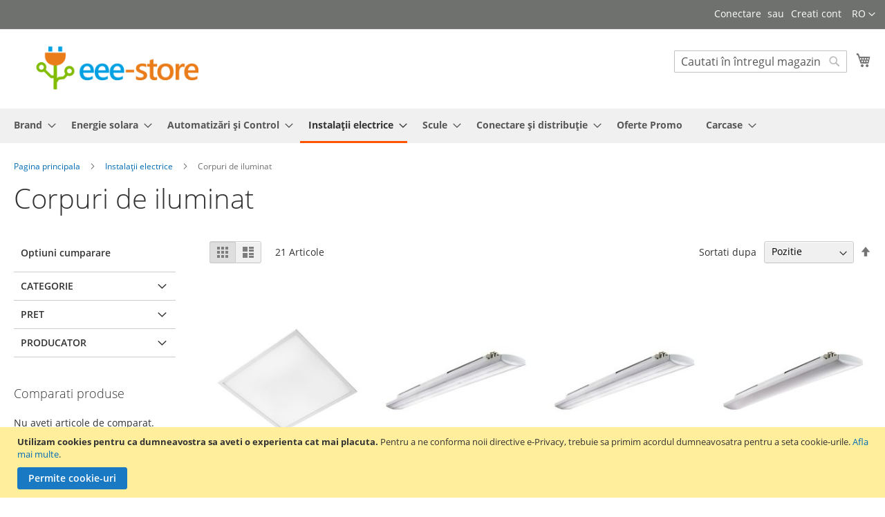

--- FILE ---
content_type: text/html; charset=UTF-8
request_url: https://eee-store.ro/ro/electrical-installations/corpuri-de-iluminat.html
body_size: 27383
content:
<!doctype html>
<html lang="ro">
    <head >
        <script>
    var BASE_URL = 'https\u003A\u002F\u002Feee\u002Dstore.ro\u002Fro\u002F';
    var require = {
        'baseUrl': 'https\u003A\u002F\u002Feee\u002Dstore.ro\u002Fstatic\u002Fversion1766404944\u002Ffrontend\u002FCromstat\u002FEEEStore\u002Fro_RO'
    };</script>        <meta charset="utf-8"/>
<meta name="title" content="Corpuri de iluminat"/>
<meta name="description" content="Corpuri de iluminat"/>
<meta name="keywords" content="Corpuri de iluminat"/>
<meta name="robots" content="INDEX,FOLLOW"/>
<meta name="viewport" content="width=device-width, initial-scale=1, maximum-scale=1.0, user-scalable=no"/>
<meta name="format-detection" content="telephone=no"/>
<title>Corpuri de iluminat</title>
<link  rel="stylesheet" type="text/css"  media="all" href="https://eee-store.ro/static/version1766404944/frontend/Cromstat/EEEStore/ro_RO/mage/calendar.min.css" />
<link  rel="stylesheet" type="text/css"  media="all" href="https://eee-store.ro/static/version1766404944/frontend/Cromstat/EEEStore/ro_RO/css/styles-m.min.css" />
<link  rel="stylesheet" type="text/css"  media="all" href="https://eee-store.ro/static/version1766404944/frontend/Cromstat/EEEStore/ro_RO/css/custom.min.css" />
<link  rel="stylesheet" type="text/css"  media="screen and (min-width: 768px)" href="https://eee-store.ro/static/version1766404944/frontend/Cromstat/EEEStore/ro_RO/css/styles-l.min.css" />
<link  rel="stylesheet" type="text/css"  media="print" href="https://eee-store.ro/static/version1766404944/frontend/Cromstat/EEEStore/ro_RO/css/print.min.css" />
<script  type="text/javascript"  src="https://eee-store.ro/static/version1766404944/frontend/Cromstat/EEEStore/ro_RO/requirejs/require.min.js"></script>
<script  type="text/javascript"  src="https://eee-store.ro/static/version1766404944/frontend/Cromstat/EEEStore/ro_RO/requirejs-min-resolver.min.js"></script>
<script  type="text/javascript"  src="https://eee-store.ro/static/version1766404944/frontend/Cromstat/EEEStore/ro_RO/mage/requirejs/mixins.min.js"></script>
<script  type="text/javascript"  src="https://eee-store.ro/static/version1766404944/frontend/Cromstat/EEEStore/ro_RO/requirejs-config.min.js"></script>
<link rel="preload" as="font" crossorigin="anonymous" href="https://eee-store.ro/static/version1766404944/frontend/Cromstat/EEEStore/ro_RO/fonts/opensans/light/opensans-300.woff2" />
<link rel="preload" as="font" crossorigin="anonymous" href="https://eee-store.ro/static/version1766404944/frontend/Cromstat/EEEStore/ro_RO/fonts/opensans/regular/opensans-400.woff2" />
<link rel="preload" as="font" crossorigin="anonymous" href="https://eee-store.ro/static/version1766404944/frontend/Cromstat/EEEStore/ro_RO/fonts/opensans/semibold/opensans-600.woff2" />
<link rel="preload" as="font" crossorigin="anonymous" href="https://eee-store.ro/static/version1766404944/frontend/Cromstat/EEEStore/ro_RO/fonts/opensans/bold/opensans-700.woff2" />
<link rel="preload" as="font" crossorigin="anonymous" href="https://eee-store.ro/static/version1766404944/frontend/Cromstat/EEEStore/ro_RO/fonts/Luma-Icons.woff2" />
<link  rel="canonical" href="https://eee-store.ro/ro/electrical-installations/corpuri-de-iluminat.html" />
<link  rel="icon" type="image/x-icon" href="https://eee-store.ro/media/favicon/default/eee-store-apple-touch-icon_1.png" />
<link  rel="shortcut icon" type="image/x-icon" href="https://eee-store.ro/media/favicon/default/eee-store-apple-touch-icon_1.png" />
<script>
function doesCookieExist(cookieName) {
    const cookies = document.cookie.split(';');
    for (const cookie of cookies) {
        const [name, value] = cookie.trim().split('=');
        if (name === cookieName) {
            return true; // Cookie exists
        }
    }
    return false; // Cookie does not exist
}
</script>

<!-- Global site tag (gtag.js) - Google Ads: 964423591 -->
<script async src="https://www.googletagmanager.com/gtag/js?id=AW-964423591"></script>
<script>
  window.dataLayer = window.dataLayer || [];
  function gtag(){dataLayer.push(arguments);}
  const cookieName = 'user_allowed_save_cookie';
  if (doesCookieExist(cookieName)) {
	console.log("consent granted");
    gtag('consent', 'update', {
      ad_user_data: 'granted',
      ad_personalization: 'granted',
      ad_storage: 'granted',
      analytics_storage: 'granted'
    });
  } else {
	console.log("consent denied");
    gtag('consent', 'default', {
      'ad_user_data': 'denied',
      'ad_personalization': 'denied',
      'ad_storage': 'denied',
      'analytics_storage': 'denied',
      'wait_for_update': 500,
    });
  }

  gtag('js', new Date());
  gtag('config', 'AW-964423591');
</script>

<!-- Global site tag (gtag.js) - Google Analytics -->
<script async src="https://www.googletagmanager.com/gtag/js?id=G-4ZW5KLW0SD"></script>
<script>
  window.dataLayer = window.dataLayer || [];
  function gtag(){dataLayer.push(arguments);}
  gtag('js', new Date());

  gtag('config', 'G-4ZW5KLW0SD', {'allow_enhanced_conversions':true});
</script>

<style>button[title="Precomandă"] {background-color: #c31919 !important; border: 1px solid #c31919 !important;}</style>
<style>.despre-eee-store {font-size:120%}</style>
            <script type="text/x-magento-init">
        {
            "*": {
                "Magento_PageCache/js/form-key-provider": {}
            }
        }
    </script>

<script type="application/ld+json">
[{
    "@context": "https://schema.org/",
    "@type": "CollectionPage",
    "publisher": {
        "@type": "Organization",
        "name": "RO",
        "url": "https://eee-store.ro/ro/",
        "logo": {
            "@type": "ImageObject",
            "url": "https://eee-store.ro/media/logo/default/eee-store-logo_672x150.png"
        }
    }
        
    }]
</script>
    </head>
    <body data-container="body"
          data-mage-init='{"loaderAjax": {}, "loader": { "icon": "https://eee-store.ro/static/version1766404944/frontend/Cromstat/EEEStore/ro_RO/images/loader-2.gif"}}'
        id="html-body" class="page-with-filter page-products categorypath-electrical-installations-corpuri-de-iluminat category-corpuri-de-iluminat catalog-category-view page-layout-2columns-left">
        

<div id="cookie-status">
    The store will not work correctly in the case when cookies are disabled.</div>
<script type="text&#x2F;javascript">document.querySelector("#cookie-status").style.display = "none";</script>
<script type="text/x-magento-init">
    {
        "*": {
            "cookieStatus": {}
        }
    }
</script>

<script type="text/x-magento-init">
    {
        "*": {
            "mage/cookies": {
                "expires": null,
                "path": "\u002F",
                "domain": ".eee\u002Dstore.ro",
                "secure": false,
                "lifetime": "3600"
            }
        }
    }
</script>
    <noscript>
        <div class="message global noscript">
            <div class="content">
                <p>
                    <strong>JavaScript pare a fi dezactivat în browser-ul dumneavoastra.</strong>
                    <span>
                        Pentru a avea cea mai buna experienta pe site-ul nostru, asigurati-va ca activati Javascript în browser-ul dumneavoastra.                    </span>
                </p>
            </div>
        </div>
    </noscript>
    <div role="alertdialog"
         tabindex="-1"
         class="message global cookie"
         id="notice-cookie-block">
        <div role="document" class="content" tabindex="0">
            <p>
                <strong>Utilizam cookies pentru ca dumneavostra sa aveti o experienta cat mai placuta.</strong>
                <span>Pentru a ne conforma noii directive e-Privacy, trebuie sa primim acordul dumneavosatra pentru a seta cookie-urile.                </span>
                <a href="https://eee-store.ro/ro/privacy-policy-cookie-restriction-mode/">Afla mai multe</a>.            </p>
            <div class="actions">
                <button id="btn-cookie-allow" class="action allow primary">
                    <span>Permite cookie-uri</span>
                </button>
            </div>
        </div>
    </div>
    <script type="text&#x2F;javascript">var elemLPZlA2hU = document.querySelector('div#notice-cookie-block');
if (elemLPZlA2hU) {
elemLPZlA2hU.style.display = 'none';
}</script>    <script type="text/x-magento-init">
        {
            "#notice-cookie-block": {
                "cookieNotices": {
                    "cookieAllowButtonSelector": "#btn-cookie-allow",
                    "cookieName": "user_allowed_save_cookie",
                    "cookieValue": {"1":1},
                    "cookieLifetime": 31536000,
                    "noCookiesUrl": "https\u003A\u002F\u002Feee\u002Dstore.ro\u002Fro\u002Fcookie\u002Findex\u002FnoCookies\u002F"
                }
            }
        }
    </script>

<script>
    window.cookiesConfig = window.cookiesConfig || {};
    window.cookiesConfig.secure = true;
</script><script>    require.config({
        map: {
            '*': {
                wysiwygAdapter: 'mage/adminhtml/wysiwyg/tiny_mce/tinymce4Adapter'
            }
        }
    });</script>
<div class="page-wrapper"><header class="page-header"><div class="panel wrapper"><div class="panel header"><a class="action skip contentarea"
   href="#contentarea">
    <span>
        Mergeti la Continut    </span>
</a>
        <div class="switcher language switcher-language" data-ui-id="language-switcher" id="switcher-language">
        <strong class="label switcher-label"><span>Limba</span></strong>
        <div class="actions dropdown options switcher-options">
            <div class="action toggle switcher-trigger"
                 id="switcher-language-trigger"
                 data-mage-init='{"dropdown":{}}'
                 data-toggle="dropdown"
                 data-trigger-keypress-button="true">
                <strong class="view-ro">
                    <span>RO</span>
                </strong>
            </div>
            <ul class="dropdown switcher-dropdown"
                data-target="dropdown">
                                                                                                <li class="view-en switcher-option">
                            <a href="https://eee-store.ro/ro/stores/store/redirect/___store/en/___from_store/ro/uenc/aHR0cHM6Ly9lZWUtc3RvcmUucm8vZW4vZWxlY3RyaWNhbC1pbnN0YWxsYXRpb25zL2NvcnB1cmktZGUtaWx1bWluYXQuaHRtbA%2C%2C/">
                                EN                            </a>
                        </li>
                                                </ul>
        </div>
    </div>
<ul class="header links">    <li class="greet welcome" data-bind="scope: 'customer'">
        <!-- ko if: customer().fullname  -->
        <span class="logged-in"
              data-bind="text: new String('Bine ati venit, %1!').replace('%1', customer().fullname)">
        </span>
        <!-- /ko -->
        <!-- ko ifnot: customer().fullname  -->
        <span class="not-logged-in"
              data-bind='html:"Echipamente electrice și electronice"'></span>
                <!-- /ko -->
    </li>
    <script type="text/x-magento-init">
    {
        "*": {
            "Magento_Ui/js/core/app": {
                "components": {
                    "customer": {
                        "component": "Magento_Customer/js/view/customer"
                    }
                }
            }
        }
    }
    </script>
<li class="link authorization-link" data-label="sau">
    <a href="https://eee-store.ro/ro/customer/account/login/"        >Conectare</a>
</li>
<li><a href="https://eee-store.ro/ro/customer/account/create/" id="idcXIQf3h1" >Creati cont</a></li></ul></div></div><div class="header content"><span data-action="toggle-nav" class="action nav-toggle"><span>Comutare în navigare</span></span>
<a
    class="logo"
    href="https://eee-store.ro/ro/"
    title="eee&#x20;store"
    aria-label="store logo">
    <img src="https://eee-store.ro/media/logo/default/eee-store-logo_672x150.png"
         title="eee&#x20;store"
         alt="eee&#x20;store"
            width="300"            height="300"    />
</a>

<div data-block="minicart" class="minicart-wrapper">
    <a class="action showcart" href="https://eee-store.ro/ro/checkout/cart/"
       data-bind="scope: 'minicart_content'">
        <span class="text">Cosul meu</span>
        <span class="counter qty empty"
              data-bind="css: { empty: !!getCartParam('summary_count') == false && !isLoading() },
               blockLoader: isLoading">
            <span class="counter-number"><!-- ko text: getCartParam('summary_count') --><!-- /ko --></span>
            <span class="counter-label">
            <!-- ko if: getCartParam('summary_count') -->
                <!-- ko text: getCartParam('summary_count') --><!-- /ko -->
                <!-- ko i18n: 'items' --><!-- /ko -->
            <!-- /ko -->
            </span>
        </span>
    </a>
            <div class="block block-minicart"
             data-role="dropdownDialog"
             data-mage-init='{"dropdownDialog":{
                "appendTo":"[data-block=minicart]",
                "triggerTarget":".showcart",
                "timeout": "2000",
                "closeOnMouseLeave": false,
                "closeOnEscape": true,
                "triggerClass":"active",
                "parentClass":"active",
                "buttons":[]}}'>
            <div id="minicart-content-wrapper" data-bind="scope: 'minicart_content'">
                <!-- ko template: getTemplate() --><!-- /ko -->
            </div>
                    </div>
        <script>window.checkout = {"shoppingCartUrl":"https:\/\/eee-store.ro\/ro\/checkout\/cart\/","checkoutUrl":"https:\/\/eee-store.ro\/ro\/checkout\/","updateItemQtyUrl":"https:\/\/eee-store.ro\/ro\/checkout\/sidebar\/updateItemQty\/","removeItemUrl":"https:\/\/eee-store.ro\/ro\/checkout\/sidebar\/removeItem\/","imageTemplate":"Magento_Catalog\/product\/image_with_borders","baseUrl":"https:\/\/eee-store.ro\/ro\/","minicartMaxItemsVisible":5,"websiteId":"1","maxItemsToDisplay":10,"storeId":"1","storeGroupId":"1","customerLoginUrl":"https:\/\/eee-store.ro\/ro\/customer\/account\/login\/","isRedirectRequired":false,"autocomplete":"off","captcha":{"user_login":{"isCaseSensitive":false,"imageHeight":50,"imageSrc":"","refreshUrl":"https:\/\/eee-store.ro\/ro\/captcha\/refresh\/","isRequired":false,"timestamp":1769518755}}}</script>    <script type="text/x-magento-init">
    {
        "[data-block='minicart']": {
            "Magento_Ui/js/core/app": {"components":{"minicart_content":{"children":{"subtotal.container":{"children":{"subtotal":{"children":{"subtotal.totals":{"config":{"display_cart_subtotal_incl_tax":0,"display_cart_subtotal_excl_tax":0,"template":"Magento_Tax\/checkout\/minicart\/subtotal\/totals"},"children":{"subtotal.totals.msrp":{"component":"Magento_Msrp\/js\/view\/checkout\/minicart\/subtotal\/totals","config":{"displayArea":"minicart-subtotal-hidden","template":"Magento_Msrp\/checkout\/minicart\/subtotal\/totals"}}},"component":"Magento_Tax\/js\/view\/checkout\/minicart\/subtotal\/totals"}},"component":"uiComponent","config":{"template":"Magento_Checkout\/minicart\/subtotal"}}},"component":"uiComponent","config":{"displayArea":"subtotalContainer"}},"item.renderer":{"component":"Magento_Checkout\/js\/view\/cart-item-renderer","config":{"displayArea":"defaultRenderer","template":"Magento_Checkout\/minicart\/item\/default"},"children":{"item.image":{"component":"Magento_Catalog\/js\/view\/image","config":{"template":"Magento_Catalog\/product\/image","displayArea":"itemImage"}},"checkout.cart.item.price.sidebar":{"component":"uiComponent","config":{"template":"Magento_Checkout\/minicart\/item\/price","displayArea":"priceSidebar"}}}},"extra_info":{"component":"uiComponent","config":{"displayArea":"extraInfo"}},"promotion":{"component":"uiComponent","config":{"displayArea":"promotion"}}},"config":{"itemRenderer":{"default":"defaultRenderer","simple":"defaultRenderer","virtual":"defaultRenderer"},"template":"Magento_Checkout\/minicart\/content"},"component":"Magento_Checkout\/js\/view\/minicart"}},"types":[]}        },
        "*": {
            "Magento_Ui/js/block-loader": "https\u003A\u002F\u002Feee\u002Dstore.ro\u002Fstatic\u002Fversion1766404944\u002Ffrontend\u002FCromstat\u002FEEEStore\u002Fro_RO\u002Fimages\u002Floader\u002D1.gif"
        }
    }
    </script>
</div>
<div class="block block-search">
    <div class="block block-title"><strong>Cautare</strong></div>
    <div class="block block-content">
        <form class="form minisearch" id="search_mini_form"
              action="https://eee-store.ro/ro/catalogsearch/result/" method="get">
            <div class="field search">
                <label class="label" for="search" data-role="minisearch-label">
                    <span>Cautare</span>
                </label>
                <div class="control">
                    <input id="search"
                                                           data-mage-init='{"quickSearch":{
                                    "formSelector":"#search_mini_form",
                                    "url":"https://eee-store.ro/ro/search/ajax/suggest/",
                                    "destinationSelector":"#search_autocomplete",
                                    "minSearchLength":"3"}
                               }'
                                                       type="text"
                           name="q"
                           value=""
                           placeholder="Cautati&#x20;&#xEE;n&#x20;&#xEE;ntregul&#x20;magazin&#x20;aici..."
                           class="input-text"
                           maxlength="128"
                           role="combobox"
                           aria-haspopup="false"
                           aria-autocomplete="both"
                           autocomplete="off"
                           aria-expanded="false"/>
                    <div id="search_autocomplete" class="search-autocomplete"></div>
                    <div class="nested">
    <a class="action advanced" href="https://eee-store.ro/ro/catalogsearch/advanced/" data-action="advanced-search">
        Cautare avansata    </a>
</div>
                </div>
            </div>
            <div class="actions">
                <button type="submit"
                    title="Cautare"
                    class="action search"
                    aria-label="Search"
                >
                    <span>Cautare</span>
                </button>
            </div>
        </form>
    </div>
</div>
<ul class="compare wrapper"><li class="item link compare" data-bind="scope: 'compareProducts'" data-role="compare-products-link">
    <a class="action compare no-display" title="Comparati&#x20;produse"
       data-bind="attr: {'href': compareProducts().listUrl}, css: {'no-display': !compareProducts().count}"
    >
        Comparati produse        <span class="counter qty" data-bind="text: compareProducts().countCaption"></span>
    </a>
</li>
<script type="text/x-magento-init">
{"[data-role=compare-products-link]": {"Magento_Ui/js/core/app": {"components":{"compareProducts":{"component":"Magento_Catalog\/js\/view\/compare-products"}}}}}
</script>
</ul><div class="widget block block-static-block">
    </div>
</div></header>    <div class="sections nav-sections">
                <div class="section-items nav-sections-items"
             data-mage-init='{"tabs":{"openedState":"active"}}'>
                                            <div class="section-item-title nav-sections-item-title"
                     data-role="collapsible">
                    <a class="nav-sections-item-switch"
                       data-toggle="switch" href="#store.menu">
                        Menu                    </a>
                </div>
                <div class="section-item-content nav-sections-item-content"
                     id="store.menu"
                     data-role="content">
                    
<nav class="navigation" data-action="navigation">
    <ul data-mage-init='{"menu":{"responsive":true, "expanded":true, "position":{"my":"left top","at":"left bottom"}}}'>
        <li  class="level0 nav-1 category-item first level-top parent"><a href="https://eee-store.ro/ro/brand.html"  class="level-top" ><span>Brand</span></a><ul class="level0 submenu"><li  class="level1 nav-1-1 category-item first"><a href="https://eee-store.ro/ro/brand/victron-energy.html" ><span>VICTRON ENERGY</span></a></li><li  class="level1 nav-1-2 category-item"><a href="https://eee-store.ro/ro/brand/telemecanique.html" ><span>TELEMECANIQUE Sensors</span></a></li><li  class="level1 nav-1-3 category-item"><a href="https://eee-store.ro/ro/brand/wieland.html" ><span>WIELAND</span></a></li><li  class="level1 nav-1-4 category-item"><a href="https://eee-store.ro/ro/brand/okw.html" ><span>OKW</span></a></li><li  class="level1 nav-1-5 category-item"><a href="https://eee-store.ro/ro/brand/tecnocablaggi.html" ><span>TECNOCABLAGGI</span></a></li><li  class="level1 nav-1-6 category-item"><a href="https://eee-store.ro/ro/brand/schneider-electric.html" ><span>SCHNEIDER Electric</span></a></li><li  class="level1 nav-1-7 category-item"><a href="https://eee-store.ro/ro/brand/ersa.html" ><span>ERSA</span></a></li><li  class="level1 nav-1-8 category-item"><a href="https://eee-store.ro/ro/brand/tkd-kabel.html" ><span>TKD Kabel</span></a></li><li  class="level1 nav-1-9 category-item"><a href="https://eee-store.ro/ro/brand/bernstein.html" ><span>BERNSTEIN</span></a></li><li  class="level1 nav-1-10 category-item"><a href="https://eee-store.ro/ro/brand/finder.html" ><span>FINDER</span></a></li><li  class="level1 nav-1-11 category-item"><a href="https://eee-store.ro/ro/brand/legrand.html" ><span>LEGRAND</span></a></li><li  class="level1 nav-1-12 category-item"><a href="https://eee-store.ro/ro/brand/vemer.html" ><span>VEMER</span></a></li><li  class="level1 nav-1-13 category-item"><a href="https://eee-store.ro/ro/brand/sirena.html" ><span>SiRENA</span></a></li><li  class="level1 nav-1-14 category-item"><a href="https://eee-store.ro/ro/brand/intercable.html" ><span>INTERCABLE</span></a></li><li  class="level1 nav-1-15 category-item"><a href="https://eee-store.ro/ro/brand/tamura-elsold.html" ><span>TAMURA ELSOLD</span></a></li><li  class="level1 nav-1-16 category-item"><a href="https://eee-store.ro/ro/brand/megger.html" ><span>MEGGER</span></a></li><li  class="level1 nav-1-17 category-item"><a href="https://eee-store.ro/ro/brand/bachmann.html" ><span>BACHMANN</span></a></li><li  class="level1 nav-1-18 category-item"><a href="https://eee-store.ro/ro/brand/gewiss.html" ><span>GEWISS</span></a></li><li  class="level1 nav-1-19 category-item"><a href="https://eee-store.ro/ro/brand/eetest.html" ><span>EETEST</span></a></li><li  class="level1 nav-1-20 category-item"><a href="https://eee-store.ro/ro/brand/testboy.html" ><span>TESTBOY</span></a></li><li  class="level1 nav-1-21 category-item last"><a href="https://eee-store.ro/ro/brand/sonel.html" ><span>SONEL</span></a></li></ul></li><li  class="level0 nav-2 category-item level-top parent"><a href="https://eee-store.ro/ro/energie-solara.html"  class="level-top" ><span>Energie solara</span></a><ul class="level0 submenu"><li  class="level1 nav-2-1 category-item first"><a href="https://eee-store.ro/ro/energie-solara/statie-incarcare-auto-parcare.html" ><span>Stație încărcare auto</span></a></li><li  class="level1 nav-2-2 category-item parent"><a href="https://eee-store.ro/ro/energie-solara/invertoare.html" ><span>Invertoare</span></a><ul class="level1 submenu"><li  class="level2 nav-2-2-1 category-item first"><a href="https://eee-store.ro/ro/energie-solara/invertoare/inverter-12v-230v.html" ><span>Invertor 12/24/48V 230V</span></a></li><li  class="level2 nav-2-2-2 category-item"><a href="https://eee-store.ro/ro/energie-solara/invertoare/inverter-ve-direct-12v-230v.html" ><span>Invertor VE.Direct 12/24/48V  230V</span></a></li><li  class="level2 nav-2-2-3 category-item last"><a href="https://eee-store.ro/ro/energie-solara/invertoare/inverter-12v-230v-smart.html" ><span>Invertor Smart 12/24/48V  230V</span></a></li></ul></li><li  class="level1 nav-2-3 category-item parent"><a href="https://eee-store.ro/ro/energie-solara/inverter-chargers.html" ><span>Încărcătoare - Invertoare</span></a><ul class="level1 submenu"><li  class="level2 nav-2-3-1 category-item first"><a href="https://eee-store.ro/ro/energie-solara/inverter-chargers/multiplus-12v-230v.html" ><span>MultiPlus 12V   230V</span></a></li><li  class="level2 nav-2-3-2 category-item"><a href="https://eee-store.ro/ro/energie-solara/inverter-chargers/quattro-12v-230v.html" ><span>Quattro 12V 230V</span></a></li><li  class="level2 nav-2-3-3 category-item"><a href="https://eee-store.ro/ro/energie-solara/inverter-chargers/multiplus-24v-230v.html" ><span>MultiPlus 24V   230V</span></a></li><li  class="level2 nav-2-3-4 category-item"><a href="https://eee-store.ro/ro/energie-solara/inverter-chargers/quattro-24v-230v.html" ><span>Quattro 24V  230V</span></a></li><li  class="level2 nav-2-3-5 category-item"><a href="https://eee-store.ro/ro/energie-solara/inverter-chargers/multiplus-48v-230v.html" ><span>MultiPlus 48V 230V</span></a></li><li  class="level2 nav-2-3-6 category-item"><a href="https://eee-store.ro/ro/energie-solara/inverter-chargers/quattro-48v-230v.html" ><span>Quattro 48V 230V</span></a></li><li  class="level2 nav-2-3-7 category-item last"><a href="https://eee-store.ro/ro/energie-solara/inverter-chargers/inverter-chargers-for-self-consumption-home-storage.html" ><span>Invertor / Încărcătoare pentru Autoconsum / Depozitare acasă</span></a></li></ul></li><li  class="level1 nav-2-4 category-item parent"><a href="https://eee-store.ro/ro/energie-solara/high-power-chargers.html" ><span>Încărcătoare de mare putere</span></a><ul class="level1 submenu"><li  class="level2 nav-2-4-1 category-item first"><a href="https://eee-store.ro/ro/energie-solara/high-power-chargers/centaur-chargers.html" ><span>Încărcătoare Centaur</span></a></li><li  class="level2 nav-2-4-2 category-item"><a href="https://eee-store.ro/ro/solar-energy/high-power-chargers/phoenix-chargers.html" ><span>Încărcătoare Phoenix</span></a></li><li  class="level2 nav-2-4-3 category-item"><a href="https://eee-store.ro/ro/solar-energy/high-power-chargers/skylla-ip65.html" ><span>Skylla-IP65</span></a></li><li  class="level2 nav-2-4-4 category-item"><a href="https://eee-store.ro/ro/solar-energy/high-power-chargers/skylla-tg-chargers.html" ><span>Încărcătoare Skylla TG</span></a></li><li  class="level2 nav-2-4-5 category-item last"><a href="https://eee-store.ro/ro/solar-energy/high-power-chargers/skylla-i.html" ><span>Skylla-i</span></a></li></ul></li><li  class="level1 nav-2-5 category-item parent"><a href="https://eee-store.ro/ro/energie-solara/blue-power-chargers.html" ><span>Încărcătoare Blue Power</span></a><ul class="level1 submenu"><li  class="level2 nav-2-5-1 category-item first"><a href="https://eee-store.ro/ro/energie-solara/blue-power-chargers/blue-smart-chargers-ip22-230vac-cee-7-7-plug.html" ><span>Încărcătoare Blue Smart IP22 230VAC - fişă CEE 7/7</span></a></li><li  class="level2 nav-2-5-2 category-item"><a href="https://eee-store.ro/ro/energie-solara/blue-power-chargers/blue-smart-chargers-ip67-230vac-cee-7-7-plug.html" ><span>Încărcătoare Blue Smart IP67 230VAC - fişă CEE 7/7 Plug</span></a></li><li  class="level2 nav-2-5-3 category-item"><a href="https://eee-store.ro/ro/energie-solara/blue-power-chargers/blue-power-chargers-ip65-with-dc-connector-cee-7-16-plug.html" ><span>Încărcătoare Blue Power IP65 cu conector DC - fişă CEE 7/16</span></a></li><li  class="level2 nav-2-5-4 category-item"><a href="https://eee-store.ro/ro/energie-solara/blue-power-chargers/blue-smart-chargers-ip65-with-dc-connector-cee-7-17-plug.html" ><span>Încărcătoare Blue Power IP65 cu conector DC - fişă CEE 7/17</span></a></li><li  class="level2 nav-2-5-5 category-item"><a href="https://eee-store.ro/ro/energie-solara/blue-power-chargers/accessories-for-blue-power-ip65-chargers.html" ><span>Accesorii pentru încărcătoare Blue Power IP65</span></a></li><li  class="level2 nav-2-5-6 category-item last"><a href="https://eee-store.ro/ro/energie-solara/blue-power-chargers/phoenix-smart-skylla-s-chargers-and-mains-cords.html" ><span>Încărcătoare și cabluri de alimentare Phoenix Smart / Skylla-S</span></a></li></ul></li><li  class="level1 nav-2-6 category-item parent"><a href="https://eee-store.ro/ro/energie-solara/battery-isolators.html" ><span>Izolatoare baterie</span></a><ul class="level1 submenu"><li  class="level2 nav-2-6-1 category-item first"><a href="https://eee-store.ro/ro/energie-solara/battery-isolators/diode-isolators.html" ><span>Izolatoare de diode</span></a></li><li  class="level2 nav-2-6-2 category-item"><a href="https://eee-store.ro/ro/energie-solara/battery-isolators/fet-isolators.html" ><span>Izolatori FET</span></a></li><li  class="level2 nav-2-6-3 category-item"><a href="https://eee-store.ro/ro/energie-solara/battery-isolators/microprocessor-controlled-battery-combiner-isolators.html" ><span>Combinator/izolatoare de baterii controlate de microprocesor</span></a></li><li  class="level2 nav-2-6-4 category-item last"><a href="https://eee-store.ro/ro/energie-solara/battery-isolators/microprocessor-controlled-li-battery-combiner-isolators.html" ><span>Combinator/izolatoare de baterii  Li-ion controlate de microprocesor</span></a></li></ul></li><li  class="level1 nav-2-7 category-item"><a href="https://eee-store.ro/ro/energie-solara/battery-monitors-and-smartshunt.html" ><span>Monitoare pentru baterii și SmartShunt</span></a></li><li  class="level1 nav-2-8 category-item"><a href="https://eee-store.ro/ro/energie-solara/battery-management-systems-bms-victron.html" ><span>Sisteme de management al bateriei (BMS)</span></a></li><li  class="level1 nav-2-9 category-item parent"><a href="https://eee-store.ro/ro/energie-solara/batteries.html" ><span>Baterii</span></a><ul class="level1 submenu"><li  class="level2 nav-2-9-1 category-item first"><a href="https://eee-store.ro/ro/energie-solara/batteries/lithium-batteries.html" ><span>Baterii cu litiu</span></a></li><li  class="level2 nav-2-9-2 category-item"><a href="https://eee-store.ro/ro/energie-solara/batteries/lithium-superpack.html" ><span>Litiu SuperPack</span></a></li><li  class="level2 nav-2-9-3 category-item"><a href="https://eee-store.ro/ro/energie-solara/batteries/agm-deep-cycle-c20-capacity.html" ><span>AGM Deep Cycle (capacitate C20)</span></a></li><li  class="level2 nav-2-9-4 category-item"><a href="https://eee-store.ro/ro/energie-solara/batteries/agm-deep-cycle-with-threaded-insert-terminals.html" ><span>AGM Deep Cycle cu terminale filetate</span></a></li><li  class="level2 nav-2-9-5 category-item"><a href="https://eee-store.ro/ro/energie-solara/batteries/gel-deep-cycle-c20-capacity.html" ><span>GEL Deep Cycle (capacitate C20)</span></a></li><li  class="level2 nav-2-9-6 category-item last"><a href="https://eee-store.ro/ro/energie-solara/batteries/lead-carbon-with-threaded-insert-terminals.html" ><span>Baterii plumb-carbon cu terminale filetate</span></a></li></ul></li><li  class="level1 nav-2-10 category-item"><a href="https://eee-store.ro/ro/energie-solara/battery-protection.html" ><span>Protecție baterie</span></a></li><li  class="level1 nav-2-11 category-item parent"><a href="https://eee-store.ro/ro/energie-solara/remote-panels-monitoring.html" ><span>Panouri control și monitorizare</span></a><ul class="level1 submenu"><li  class="level2 nav-2-11-1 category-item first"><a href="https://eee-store.ro/ro/energie-solara/remote-panels-monitoring/gx-products.html" ><span>Produse GX</span></a></li><li  class="level2 nav-2-11-2 category-item"><a href="https://eee-store.ro/ro/solar-energy/remote-panels-monitoring/remote-panels-monitoring.html" ><span>Panouri control și monitorizare</span></a></li><li  class="level2 nav-2-11-3 category-item"><a href="https://eee-store.ro/ro/solar-energy/remote-panels-monitoring/ve-net-products.html" ><span>Produse VE.Net</span></a></li><li  class="level2 nav-2-11-4 category-item last"><a href="https://eee-store.ro/ro/solar-energy/remote-panels-monitoring/can-bus-products.html" ><span>Produse CAN-bus</span></a></li></ul></li><li  class="level1 nav-2-12 category-item parent"><a href="https://eee-store.ro/ro/energie-solara/miscellaneous.html" ><span>Diverse</span></a><ul class="level1 submenu"><li  class="level2 nav-2-12-1 category-item first"><a href="https://eee-store.ro/ro/energie-solara/miscellaneous/cables.html" ><span>Cabluri</span></a></li><li  class="level2 nav-2-12-2 category-item"><a href="https://eee-store.ro/ro/energie-solara/miscellaneous/isolation-transformer.html" ><span>Transformator de izolare</span></a></li><li  class="level2 nav-2-12-3 category-item"><a href="https://eee-store.ro/ro/energie-solara/miscellaneous/shore-cables-inlets-and-accessories.html" ><span>Cabluri pentru alimentare de la ţărm, conectori si accesorii</span></a></li><li  class="level2 nav-2-12-4 category-item last"><a href="https://eee-store.ro/ro/energie-solara/miscellaneous/mobility.html" ><span>Mobilitate</span></a></li></ul></li><li  class="level1 nav-2-13 category-item parent"><a href="https://eee-store.ro/ro/energie-solara/incarcatoare-solare-mppt.html" ><span>Încărcătoare solare MPPT</span></a><ul class="level1 submenu"><li  class="level2 nav-2-13-1 category-item first"><a href="https://eee-store.ro/ro/energie-solara/incarcatoare-solare-mppt/mppt-charge-controllers.html" ><span>Încărcător solar MPPT</span></a></li><li  class="level2 nav-2-13-2 category-item last"><a href="https://eee-store.ro/ro/energie-solara/incarcatoare-solare-mppt/mppt-smart-charge-controllers.html" ><span>Încărcător solar Smart MPPT</span></a></li></ul></li><li  class="level1 nav-2-14 category-item parent"><a href="https://eee-store.ro/ro/energie-solara/electrical.html" ><span>Electric</span></a><ul class="level1 submenu"><li  class="level2 nav-2-14-1 category-item first"><a href="https://eee-store.ro/ro/energie-solara/electrical/midi-fuseholders-and-fuses.html" ><span>Suporturi și siguranțe MIDI</span></a></li><li  class="level2 nav-2-14-2 category-item"><a href="https://eee-store.ro/ro/solar-energy/electrical/mega-fuseholders-and-fuses.html" ><span>Suporturi și siguranțe MEGA</span></a></li><li  class="level2 nav-2-14-3 category-item"><a href="https://eee-store.ro/ro/energie-solara/electrical/anl-fuseholders-and-fuses.html" ><span>Suporturi și siguranțe ANL</span></a></li><li  class="level2 nav-2-14-4 category-item last"><a href="https://eee-store.ro/ro/energie-solara/electrical/busbars-and-battery-main-switch.html" ><span>Busbars si comutator de baterie Battery Switch</span></a></li></ul></li><li  class="level1 nav-2-15 category-item parent"><a href="https://eee-store.ro/ro/energie-solara/dc-dc-converters.html" ><span>Convertoare DC-DC</span></a><ul class="level1 submenu"><li  class="level2 nav-2-15-1 category-item first"><a href="https://eee-store.ro/ro/solar-energy/dc-dc-converters/orion-tr-dc-dc-converters-with-galvanic-isolation.html" ><span>Convertoare DC-DC  Orion-Tr cu izolare galvanică</span></a></li><li  class="level2 nav-2-15-2 category-item"><a href="https://eee-store.ro/ro/solar-energy/dc-dc-converters/orion-tr-dc-dc-converters-non-isolated.html" ><span>Convertoare DC-DC Orion-Tr Neizolate</span></a></li><li  class="level2 nav-2-15-3 category-item"><a href="https://eee-store.ro/ro/solar-energy/dc-dc-converters/dc-dc-converters-non-isolated-ip67.html" ><span>Convertoare DC/DC Neizolate IP67</span></a></li><li  class="level2 nav-2-15-4 category-item"><a href="https://eee-store.ro/ro/solar-energy/dc-dc-converters/dc-dc-converters-non-isolated.html" ><span>Convertoare DC/DC Neizolate</span></a></li><li  class="level2 nav-2-15-5 category-item"><a href="https://eee-store.ro/ro/solar-energy/dc-dc-converters/orion-tr-smart-dc-dc-charger-non-isolated.html" ><span>Convertoare DC/DC Orion-Tr Smart Neizolate</span></a></li><li  class="level2 nav-2-15-6 category-item"><a href="https://eee-store.ro/ro/solar-energy/dc-dc-converters/orion-tr-smart-dc-dc-charger-with-galvanic-isolation.html" ><span>Convertoare DC/DC Orion-Tr Smart DC-DC cu izolare galvanica</span></a></li><li  class="level2 nav-2-15-7 category-item last"><a href="https://eee-store.ro/ro/solar-energy/dc-dc-converters/dc-dc-converters-with-galvanic-isolation.html" ><span>Convertoare DC/DC cu izolare galvanica</span></a></li></ul></li><li  class="level1 nav-2-16 category-item parent"><a href="https://eee-store.ro/ro/energie-solara/transfer-switches-and-dc-distribution.html" ><span>Comutatoare de transfer și distribuție DC</span></a><ul class="level1 submenu"><li  class="level2 nav-2-16-1 category-item first"><a href="https://eee-store.ro/ro/energie-solara/transfer-switches-and-dc-distribution/transfer-switches.html" ><span>Comutatoare de transfer</span></a></li><li  class="level2 nav-2-16-2 category-item last"><a href="https://eee-store.ro/ro/solar-energy/transfer-switches-and-dc-distribution/lynx-products.html" ><span>Produse Lynx</span></a></li></ul></li><li  class="level1 nav-2-17 category-item"><a href="https://eee-store.ro/ro/energie-solara/lichidare-stoc-cablu-solar.html" ><span>Lichidare Stoc Cablu Solar</span></a></li><li  class="level1 nav-2-18 category-item last"><a href="https://eee-store.ro/ro/energie-solara/pwm-charge-controllers.html" ><span>Încărcător solar PWM</span></a></li></ul></li><li  class="level0 nav-3 category-item level-top parent"><a href="https://eee-store.ro/ro/industrial-automation-control.html"  class="level-top" ><span>Automatizări și Control</span></a><ul class="level0 submenu"><li  class="level1 nav-3-1 category-item first"><a href="https://eee-store.ro/ro/industrial-automation-control/joystick-industrial-controller.html" ><span>Joystick Industrial Controller</span></a></li><li  class="level1 nav-3-2 category-item"><a href="https://eee-store.ro/ro/industrial-automation-control/vemer-sonda-temperatura.html" ><span>Termocuple si Sonde de temperatura - Vemer</span></a></li><li  class="level1 nav-3-3 category-item parent"><a href="https://eee-store.ro/ro/industrial-automation-control/sensors-and-transducers.html" ><span>Senzori inductivi si fotoelectrici, traductoare, limitatoare de cursa</span></a><ul class="level1 submenu"><li  class="level2 nav-3-3-1 category-item first"><a href="https://eee-store.ro/ro/industrial-automation-control/sensors-and-transducers/limitatori-cursa-telemecanique.html" ><span>Limitatori de cursa</span></a></li><li  class="level2 nav-3-3-2 category-item"><a href="https://eee-store.ro/ro/industrial-automation-control/sensors-and-transducers/rfid-radio-frequency-identification.html" ><span>RFID</span></a></li><li  class="level2 nav-3-3-3 category-item"><a href="https://eee-store.ro/ro/industrial-automation-control/sensors-and-transducers/senzori-de-presiune-presostate-telemecanique.html" ><span>Senzori de presiune si presostate</span></a></li><li  class="level2 nav-3-3-4 category-item"><a href="https://eee-store.ro/ro/industrial-automation-control/sensors-and-transducers/senzori-de-siguranta-si-intrerupatoare-telemecanique.html" ><span>Senzori de siguranta si intrerupatoare</span></a></li><li  class="level2 nav-3-3-5 category-item"><a href="https://eee-store.ro/ro/industrial-automation-control/sensors-and-transducers/senzori-inductivi-de-proximitate-telemecanique.html" ><span>Senzori inductivi de proximitate</span></a></li><li  class="level2 nav-3-3-6 category-item"><a href="https://eee-store.ro/ro/industrial-automation-control/sensors-and-transducers/senzori-capacitivi-de-proximitate-telemecanique.html" ><span>Senzori capacitivi de proximitate</span></a></li><li  class="level2 nav-3-3-7 category-item"><a href="https://eee-store.ro/ro/industrial-automation-control/sensors-and-transducers/senzori-fotoelectrici-telemecanique.html" ><span>Senzori fotoelectrici</span></a></li><li  class="level2 nav-3-3-8 category-item"><a href="https://eee-store.ro/ro/industrial-automation-control/sensors-and-transducers/senzori-ultrasonici-telemecanique.html" ><span>Senzori ultrasonici</span></a></li><li  class="level2 nav-3-3-9 category-item last"><a href="https://eee-store.ro/ro/industrial-automation-control/sensors-and-transducers/accesorii-cablare-senzori-telemecanique.html" ><span>Accesorii cablare senzori</span></a></li></ul></li><li  class="level1 nav-3-4 category-item parent"><a href="https://eee-store.ro/ro/industrial-automation-control/releu-monitorizare.html" ><span>Releu Monitorizare</span></a><ul class="level1 submenu"><li  class="level2 nav-3-4-1 category-item first last"><a href="https://eee-store.ro/ro/industrial-automation-control/releu-monitorizare/releu-monitorizare-tensiune.html" ><span>Releu Monitorizare Tensiune</span></a></li></ul></li><li  class="level1 nav-3-5 category-item"><a href="https://eee-store.ro/ro/industrial-automation-control/automate-programabile.html" ><span>Automate programabile și accesorii</span></a></li><li  class="level1 nav-3-6 category-item parent"><a href="https://eee-store.ro/ro/industrial-automation-control/automation-components-relays-connectors-power-supplies.html" ><span>Componente pentru automatizări (relee, conectică, surse)</span></a><ul class="level1 submenu"><li  class="level2 nav-3-6-1 category-item first"><a href="https://eee-store.ro/ro/industrial-automation-control/automation-components-relays-connectors-power-supplies/interfete-modulare-cu-relee.html" ><span>Interfețe Modulare cu Relee</span></a></li><li  class="level2 nav-3-6-2 category-item"><a href="https://eee-store.ro/ro/industrial-automation-control/automation-components-relays-connectors-power-supplies/pcb-relays-and-accessories.html" ><span>Relee Finder Implantabile (PCB) și accesorii</span></a></li><li  class="level2 nav-3-6-3 category-item"><a href="https://eee-store.ro/ro/industrial-automation-control/automation-components-relays-connectors-power-supplies/industrial-relays-and-accessories.html" ><span>Relee industriale Finder și soclu</span></a></li><li  class="level2 nav-3-6-4 category-item last"><a href="https://eee-store.ro/ro/industrial-automation-control/automation-components-relays-connectors-power-supplies/sursa-tensiune-continua-stabilizata.html" ><span>Surse de tensiune continuă, stabilizată </span></a></li></ul></li><li  class="level1 nav-3-7 category-item"><a href="https://eee-store.ro/ro/industrial-automation-control/connectors-protection-relays.html" ><span>Contactoare &amp; Relee Protecție</span></a></li><li  class="level1 nav-3-8 category-item"><a href="https://eee-store.ro/ro/industrial-automation-control/control-si-semnalizare-industrial.html" ><span>Control și Semnalizare industrial</span></a></li><li  class="level1 nav-3-9 category-item"><a href="https://eee-store.ro/ro/industrial-automation-control/hmi-terminals-and-industrial-pc.html" ><span>HMI (terminale și PC industrial)</span></a></li><li  class="level1 nav-3-10 category-item"><a href="https://eee-store.ro/ro/industrial-automation-control/measurement-and-control.html" ><span>Măsurare și Control Industrial</span></a></li><li  class="level1 nav-3-11 category-item"><a href="https://eee-store.ro/ro/industrial-automation-control/waterproof-panels-enclosures-and-accessories.html" ><span>Tablouri, cofrete etanșe de JT și accesorii</span></a></li><li  class="level1 nav-3-12 category-item"><a href="https://eee-store.ro/ro/industrial-automation-control/variatoare-viteza-demaroare-progresive.html" ><span>Variatoare de viteză și demaroare progresive</span></a></li><li  class="level1 nav-3-13 category-item last"><a href="https://eee-store.ro/ro/industrial-automation-control/safety-controllers-and-modules.html" ><span>Module si controllere de siguranta</span></a></li></ul></li><li  class="level0 nav-4 category-item has-active level-top parent"><a href="https://eee-store.ro/ro/electrical-installations.html"  class="level-top" ><span>Instalații electrice</span></a><ul class="level0 submenu"><li  class="level1 nav-4-1 category-item first"><a href="https://eee-store.ro/ro/electrical-installations/vemer-insulators.html" ><span>Izolatori</span></a></li><li  class="level1 nav-4-2 category-item parent"><a href="https://eee-store.ro/ro/electrical-installations/sigurante.html" ><span>Siguranțe</span></a><ul class="level1 submenu"><li  class="level2 nav-4-2-1 category-item first"><a href="https://eee-store.ro/ro/electrical-installations/sigurante/sigurante-automate-schneider.html" ><span>Siguranțe automate Schneider Electric</span></a></li><li  class="level2 nav-4-2-2 category-item"><a href="https://eee-store.ro/ro/electrical-installations/sigurante/sigurante-automate-gewiss.html" ><span>Siguranțe automate Gewiss</span></a></li><li  class="level2 nav-4-2-3 category-item"><a href="https://eee-store.ro/ro/electrical-installations/sigurante/sigurante-fuzibile.html" ><span>Fuzibile</span></a></li><li  class="level2 nav-4-2-4 category-item"><a href="https://eee-store.ro/ro/electrical-installations/sigurante/siguranta-diferentiala.html" ><span>Siguranta Diferentiala</span></a></li><li  class="level2 nav-4-2-5 category-item"><a href="https://eee-store.ro/ro/electrical-installations/sigurante/siguranta-6a.html" ><span>Siguranțe 6A</span></a></li><li  class="level2 nav-4-2-6 category-item"><a href="https://eee-store.ro/ro/electrical-installations/sigurante/siguranta-10a.html" ><span>Siguranțe 10A</span></a></li><li  class="level2 nav-4-2-7 category-item"><a href="https://eee-store.ro/ro/electrical-installations/sigurante/siguranta-16a.html" ><span>Siguranțe 16A</span></a></li><li  class="level2 nav-4-2-8 category-item"><a href="https://eee-store.ro/ro/electrical-installations/sigurante/siguranta-20a.html" ><span>Siguranțe 20A</span></a></li><li  class="level2 nav-4-2-9 category-item"><a href="https://eee-store.ro/ro/electrical-installations/sigurante/siguranta-25a.html" ><span>Siguranțe 25A</span></a></li><li  class="level2 nav-4-2-10 category-item"><a href="https://eee-store.ro/ro/electrical-installations/sigurante/siguranta-32a.html" ><span>Siguranțe 32A</span></a></li><li  class="level2 nav-4-2-11 category-item"><a href="https://eee-store.ro/ro/electrical-installations/sigurante/siguranta-40a.html" ><span>Siguranțe 40A</span></a></li><li  class="level2 nav-4-2-12 category-item"><a href="https://eee-store.ro/ro/electrical-installations/sigurante/siguranta-50a.html" ><span>Siguranțe 50A</span></a></li><li  class="level2 nav-4-2-13 category-item last"><a href="https://eee-store.ro/ro/electrical-installations/sigurante/siguranta-63a.html" ><span>Siguranțe 63A</span></a></li></ul></li><li  class="level1 nav-4-3 category-item parent"><a href="https://eee-store.ro/ro/electrical-installations/cofrete-si-tablouri-distributie.html" ><span>Cofrete și tablouri</span></a><ul class="level1 submenu"><li  class="level2 nav-4-3-1 category-item first"><a href="https://eee-store.ro/ro/electrical-installations/cofrete-si-tablouri-distributie/gewiss-40-cd-range-distribution-board.html" ><span>Cofrete GEWISS Gama 40 CD</span></a></li><li  class="level2 nav-4-3-2 category-item"><a href="https://eee-store.ro/ro/electrical-installations/cofrete-si-tablouri-distributie/tablouri-organizare-santier.html" ><span>Tablouri organizare șantier</span></a></li><li  class="level2 nav-4-3-3 category-item"><a href="https://eee-store.ro/ro/electrical-installations/cofrete-si-tablouri-distributie/repartitor.html" ><span>Repartitoare</span></a></li><li  class="level2 nav-4-3-4 category-item"><a href="https://eee-store.ro/ro/electrical-installations/cofrete-si-tablouri-distributie/cofrete-resi9-schneider-electric.html" ><span>Cofrete Resi9</span></a></li><li  class="level2 nav-4-3-5 category-item"><a href="https://eee-store.ro/ro/electrical-installations/cofrete-si-tablouri-distributie/cofret-kaedra-schneider-electric.html" ><span>Cofrete Kaedra</span></a></li><li  class="level2 nav-4-3-6 category-item"><a href="https://eee-store.ro/ro/electrical-installations/cofrete-si-tablouri-distributie/tablou-electric-2-module.html" ><span>Tablou Electric 2 module</span></a></li><li  class="level2 nav-4-3-7 category-item"><a href="https://eee-store.ro/ro/electrical-installations/cofrete-si-tablouri-distributie/tablou-electric-4-module.html" ><span>Tablou Electric 4 module</span></a></li><li  class="level2 nav-4-3-8 category-item"><a href="https://eee-store.ro/ro/electrical-installations/cofrete-si-tablouri-distributie/tablou-electric-8-module.html" ><span>Tablou Electric 8 module</span></a></li><li  class="level2 nav-4-3-9 category-item"><a href="https://eee-store.ro/ro/electrical-installations/cofrete-si-tablouri-distributie/tablou-electric-12-module.html" ><span>Tablou Electric 12 module</span></a></li><li  class="level2 nav-4-3-10 category-item"><a href="https://eee-store.ro/ro/electrical-installations/cofrete-si-tablouri-distributie/tablou-electric-18-module.html" ><span>Tablou Electric 18 module</span></a></li><li  class="level2 nav-4-3-11 category-item"><a href="https://eee-store.ro/ro/electrical-installations/cofrete-si-tablouri-distributie/tablou-electric-24-module.html" ><span>Tablou Electric 24 module</span></a></li><li  class="level2 nav-4-3-12 category-item"><a href="https://eee-store.ro/ro/electrical-installations/cofrete-si-tablouri-distributie/tablou-electric-36-module.html" ><span>Tablou Electric 36 module</span></a></li><li  class="level2 nav-4-3-13 category-item"><a href="https://eee-store.ro/ro/electrical-installations/cofrete-si-tablouri-distributie/tablou-electric-54-module.html" ><span>Tablou Electric 54 module</span></a></li><li  class="level2 nav-4-3-14 category-item last"><a href="https://eee-store.ro/ro/electrical-installations/cofrete-si-tablouri-distributie/tablou-electric-72-module.html" ><span>Tablou Electric 72 module</span></a></li></ul></li><li  class="level1 nav-4-4 category-item"><a href="https://eee-store.ro/ro/electrical-installations/bara-nul-pieptene-tablou-electric.html" ><span>Accesorii Tablou Electric</span></a></li><li  class="level1 nav-4-5 category-item parent"><a href="https://eee-store.ro/ro/electrical-installations/prize-si-intrerupatoare.html" ><span>Prize și întrerupătoare</span></a><ul class="level1 submenu"><li  class="level2 nav-4-5-1 category-item first"><a href="https://eee-store.ro/ro/electrical-installations/prize-si-intrerupatoare/schneider-electric-unica-range.html" ><span>Schneider - Unica</span></a></li><li  class="level2 nav-4-5-2 category-item"><a href="https://eee-store.ro/ro/electrical-installations/prize-si-intrerupatoare/gewiss-chorus-prize-intrerupatoare.html" ><span>Gewiss - Chorus</span></a></li><li  class="level2 nav-4-5-3 category-item"><a href="https://eee-store.ro/ro/electrical-installations/prize-si-intrerupatoare/structured-cabling-utp-ftp-rj45.html" ><span>Cablare structurată UTP/FTP RJ45</span></a></li><li  class="level2 nav-4-5-4 category-item"><a href="https://eee-store.ro/ro/electrical-installations/prize-si-intrerupatoare/legrand-bticino-living-light-range.html" ><span>Legrand Bticino - Living Light</span></a></li><li  class="level2 nav-4-5-5 category-item"><a href="https://eee-store.ro/ro/electrical-installations/prize-si-intrerupatoare/schneider-electric-cedar-range.html" ><span>Schneider Electric, gama Cedar</span></a></li><li  class="level2 nav-4-5-6 category-item last parent"><a href="https://eee-store.ro/ro/electrical-installations/prize-si-intrerupatoare/gewiss-system.html" ><span>Gewiss - System</span></a><ul class="level2 submenu"><li  class="level3 nav-4-5-6-1 category-item first"><a href="https://eee-store.ro/ro/electrical-installations/prize-si-intrerupatoare/gewiss-system/gewiss-system-domestic-range-modular-devices-black.html" ><span>Gewiss - System - Negru</span></a></li><li  class="level3 nav-4-5-6-2 category-item"><a href="https://eee-store.ro/ro/electrical-installations/prize-si-intrerupatoare/gewiss-system/gewiss-system-domestic-range-modular-devices-white.html" ><span>Gewiss - System - Alb</span></a></li><li  class="level3 nav-4-5-6-3 category-item last"><a href="https://eee-store.ro/ro/electrical-installations/prize-si-intrerupatoare/gewiss-system/gewiss-system-domestic-range-plates-enclosures-and-brackets.html" ><span>Rame ornament speciale, doze și suporți</span></a></li></ul></li></ul></li><li  class="level1 nav-4-6 category-item parent"><a href="https://eee-store.ro/ro/electrical-installations/instalatii-electrice-masurare-si-control.html" ><span>Măsurare și Control</span></a><ul class="level1 submenu"><li  class="level2 nav-4-6-1 category-item first"><a href="https://eee-store.ro/ro/electrical-installations/instalatii-electrice-masurare-si-control/staircase-lighting-control.html" ><span>Automate de scară</span></a></li><li  class="level2 nav-4-6-2 category-item"><a href="https://eee-store.ro/ro/electrical-installations/instalatii-electrice-masurare-si-control/programmable-time-switch.html" ><span>Ceasuri programabile</span></a></li><li  class="level2 nav-4-6-3 category-item"><a href="https://eee-store.ro/ro/electrical-installations/instalatii-electrice-masurare-si-control/modular-contactor.html" ><span>Contactoare modulare</span></a></li><li  class="level2 nav-4-6-4 category-item"><a href="https://eee-store.ro/ro/electrical-installations/instalatii-electrice-masurare-si-control/energy-meter.html" ><span>Contor Energie Activă</span></a></li><li  class="level2 nav-4-6-5 category-item"><a href="https://eee-store.ro/ro/electrical-installations/instalatii-electrice-masurare-si-control/methane-gas-detector.html" ><span>Detector de gaz</span></a></li><li  class="level2 nav-4-6-6 category-item"><a href="https://eee-store.ro/ro/electrical-installations/instalatii-electrice-masurare-si-control/electrical-parameters-control.html" ><span>Monitorizare tensiune</span></a></li><li  class="level2 nav-4-6-7 category-item"><a href="https://eee-store.ro/ro/electrical-installations/instalatii-electrice-masurare-si-control/twilight-switches.html" ><span>Relee Crepusculare</span></a></li><li  class="level2 nav-4-6-8 category-item"><a href="https://eee-store.ro/ro/electrical-installations/instalatii-electrice-masurare-si-control/stepping-switches.html" ><span>Relee pas cu pas</span></a></li><li  class="level2 nav-4-6-9 category-item"><a href="https://eee-store.ro/ro/electrical-installations/instalatii-electrice-masurare-si-control/movement-and-presence-detectors.html" ><span>Senzori de mișcare și prezență</span></a></li><li  class="level2 nav-4-6-10 category-item"><a href="https://eee-store.ro/ro/electrical-installations/instalatii-electrice-masurare-si-control/room-thermostats.html" ><span>Termostate de cameră</span></a></li><li  class="level2 nav-4-6-11 category-item last"><a href="https://eee-store.ro/ro/electrical-installations/instalatii-electrice-masurare-si-control/timers.html" ><span>Temporizatoare</span></a></li></ul></li><li  class="level1 nav-4-7 category-item parent"><a href="https://eee-store.ro/ro/electrical-installations/doze-modulare.html" ><span>Doze modulare</span></a><ul class="level1 submenu"><li  class="level2 nav-4-7-1 category-item first"><a href="https://eee-store.ro/ro/electrical-installations/doze-modulare/doze-incastrate-doze-pardoseala-gewiss.html" ><span>Doze încastrate sau de pardoseală</span></a></li><li  class="level2 nav-4-7-2 category-item"><a href="https://eee-store.ro/ro/electrical-installations/doze-modulare/doza-rigips.html" ><span>Doză rigips</span></a></li><li  class="level2 nav-4-7-3 category-item parent"><a href="https://eee-store.ro/ro/electrical-installations/doze-modulare/system-gewiss-surface-mounting-enclosures.html" ><span>Doze SYSTEM GEWISS pentru montaj aparent</span></a><ul class="level2 submenu"><li  class="level3 nav-4-7-3-1 category-item first last"><a href="https://eee-store.ro/ro/electrical-installations/doze-modulare/system-gewiss-surface-mounting-enclosures/watertight-surface-mounting-enclosure-for-system-devices.html" ><span>Doze de etanșare pentru componente modulare, montaj aparent</span></a></li></ul></li><li  class="level2 nav-4-7-4 category-item"><a href="https://eee-store.ro/ro/electrical-installations/doze-modulare/doza-gewiss-1-modul.html" ><span>Doza GEWISS 1 modul</span></a></li><li  class="level2 nav-4-7-5 category-item"><a href="https://eee-store.ro/ro/electrical-installations/doze-modulare/doza-gewiss-2-module.html" ><span>Doza GEWISS 2 module</span></a></li><li  class="level2 nav-4-7-6 category-item"><a href="https://eee-store.ro/ro/electrical-installations/doze-modulare/doza-gewiss-3-module.html" ><span>Doza GEWISS 3 module</span></a></li><li  class="level2 nav-4-7-7 category-item"><a href="https://eee-store.ro/ro/electrical-installations/doze-modulare/doza-gewiss-4-module.html" ><span>Doza GEWISS 4 module</span></a></li><li  class="level2 nav-4-7-8 category-item"><a href="https://eee-store.ro/ro/electrical-installations/doze-modulare/doza-gewiss-6-module.html" ><span>Doza GEWISS 6 module</span></a></li><li  class="level2 nav-4-7-9 category-item"><a href="https://eee-store.ro/ro/electrical-installations/doze-modulare/doza-gewiss-8-module.html" ><span>Doza GEWISS 8 module</span></a></li><li  class="level2 nav-4-7-10 category-item last"><a href="https://eee-store.ro/ro/electrical-installations/doze-modulare/doza-gewiss-12-module.html" ><span>Doza GEWISS 12 module</span></a></li></ul></li><li  class="level1 nav-4-8 category-item parent"><a href="https://eee-store.ro/ro/electrical-installations/doza-derivatie.html" ><span>Doză derivație </span></a><ul class="level1 submenu"><li  class="level2 nav-4-8-1 category-item first"><a href="https://eee-store.ro/ro/electrical-installations/doza-derivatie/doze-metalice-derivatie-montaj-aparent.html" ><span>Doze de derivație metalice etanșe, cu montaj aparent</span></a></li><li  class="level2 nav-4-8-2 category-item"><a href="https://eee-store.ro/ro/electrical-installations/doza-derivatie/technopolymer-surface-mounting-watertight-junction-boxes.html" ><span>Doze de derivație etanșe, cu montaj aparent, din tehnopolimer</span></a></li><li  class="level2 nav-4-8-3 category-item last"><a href="https://eee-store.ro/ro/electrical-installations/doza-derivatie/flush-mounting-junction-and-modular-boxes-system.html" ><span>Doze de derivație și cutii de joncțiune încastrate</span></a></li></ul></li><li  class="level1 nav-4-9 category-item"><a href="https://eee-store.ro/ro/electrical-installations/range-plugs-sockets-and-adapters-for-domestic-and-similar-uses.html" ><span>Fișe și prize uz domestic</span></a></li><li  class="level1 nav-4-10 category-item parent"><a href="https://eee-store.ro/ro/electrical-installations/prize-industriale.html" ><span>Fișe și prize industriale</span></a><ul class="level1 submenu"><li  class="level2 nav-4-10-1 category-item first last"><a href="https://eee-store.ro/ro/electrical-installations/prize-industriale/priza-industriala-standard-iec309.html" ><span>Fișe și prize industriale conforme cu standardul IEC 309</span></a></li></ul></li><li  class="level1 nav-4-11 category-item"><a href="https://eee-store.ro/ro/electrical-installations/switch-disconnector-and-circuit-breaker.html" ><span>Întrerupătoare automate</span></a></li><li  class="level1 nav-4-12 category-item"><a href="https://eee-store.ro/ro/electrical-installations/domestic-signaling.html" ><span>Semnalizare uz domestic</span></a></li><li  class="level1 nav-4-13 category-item"><a href="https://eee-store.ro/ro/electrical-installations/descarcator-supratensiune.html" ><span>Descărcător supratensiune</span></a></li><li  class="level1 nav-4-14 category-item parent"><a href="https://eee-store.ro/ro/electrical-installations/transformatoare-electrice.html" ><span>Transformatoare electrice</span></a><ul class="level1 submenu"><li  class="level2 nav-4-14-1 category-item first"><a href="https://eee-store.ro/ro/electrical-installations/transformatoare-electrice/transformatoare-electrice-24v.html" ><span>Transformatoare electrice 24V</span></a></li><li  class="level2 nav-4-14-2 category-item"><a href="https://eee-store.ro/ro/electrical-installations/transformatoare-electrice/transformatoare-electrice-230v.html" ><span>Transformatoare electrice 230V</span></a></li><li  class="level2 nav-4-14-3 category-item last"><a href="https://eee-store.ro/ro/electrical-installations/transformatoare-electrice/55-0-55v-electrical-transformers.html" ><span>Transformatoare electrice 55.0.55V</span></a></li></ul></li><li  class="level1 nav-4-15 category-item active last parent"><a href="https://eee-store.ro/ro/electrical-installations/corpuri-de-iluminat.html" ><span>Corpuri de iluminat</span></a><ul class="level1 submenu"><li  class="level2 nav-4-15-1 category-item first"><a href="https://eee-store.ro/ro/electrical-installations/corpuri-de-iluminat/lighting-objects-false-ceiling-panel-led.html" ><span>Corp de iluminat tavan fals Panel LED</span></a></li><li  class="level2 nav-4-15-2 category-item last"><a href="https://eee-store.ro/ro/electrical-installations/corpuri-de-iluminat/led-watertight-luminaires.html" ><span>Corpuri de iluminat etanșe cu LED</span></a></li></ul></li></ul></li><li  class="level0 nav-5 category-item level-top parent"><a href="https://eee-store.ro/ro/instrumente.html"  class="level-top" ><span>Scule</span></a><ul class="level0 submenu"><li  class="level1 nav-5-1 category-item first parent"><a href="https://eee-store.ro/ro/instrumente/statii-de-lipire.html" ><span>Stații de lipire/dezlipire, ciocane de lipire, echipamente rework și repair plăci electronice</span></a><ul class="level1 submenu"><li  class="level2 nav-5-1-1 category-item first"><a href="https://eee-store.ro/ro/instrumente/statii-de-lipire/ciocane-de-lipit-profesionale-statii-lipire-dezlipire.html" ><span>Stații de lipire/dezlipire ciocane de lipit</span></a></li><li  class="level2 nav-5-1-2 category-item"><a href="https://eee-store.ro/ro/instrumente/statii-de-lipire/varf-ciocan-lipit.html" ><span>Vârfuri ciocan de lipit</span></a></li><li  class="level2 nav-5-1-3 category-item last"><a href="https://eee-store.ro/ro/instrumente/statii-de-lipire/accesorii-lipire-flux-cositor-aliaj-trese.html" ><span>Accesorii și materiale - Flux, Costior, Aliaj</span></a></li></ul></li><li  class="level1 nav-5-2 category-item parent"><a href="https://eee-store.ro/ro/instrumente/equipment-and-tools.html" ><span>Scule și echipamente</span></a><ul class="level1 submenu"><li  class="level2 nav-5-2-1 category-item first"><a href="https://eee-store.ro/ro/instrumente/equipment-and-tools/fine-tuning-tools.html" ><span>Instrumente mecanice pentru reglaj de precizie</span></a></li><li  class="level2 nav-5-2-2 category-item"><a href="https://eee-store.ro/ro/instrumente/equipment-and-tools/measuring-instruments.html" ><span>Instrumente pentru măsurat</span></a></li><li  class="level2 nav-5-2-3 category-item"><a href="https://eee-store.ro/ro/instrumente/equipment-and-tools/cable-stripping-knives-cutters-and-crimping-tools.html" ><span>Instrumente de tăiat, dezizolat, sertizat</span></a></li><li  class="level2 nav-5-2-4 category-item last"><a href="https://eee-store.ro/ro/instrumente/equipment-and-tools/miscellaneous-hand-tools.html" ><span>Diverse unelte manuale </span></a></li></ul></li><li  class="level1 nav-5-3 category-item"><a href="https://eee-store.ro/ro/instrumente/aparat-de-masura-electrician.html" ><span>Aparate de măsură electrician</span></a></li><li  class="level1 nav-5-4 category-item parent"><a href="https://eee-store.ro/ro/instrumente/trusa-de-scule-electrician.html" ><span>Genți și truse electrician de scule ESD și non ESD</span></a><ul class="level1 submenu"><li  class="level2 nav-5-4-1 category-item first"><a href="https://eee-store.ro/ro/instrumente/trusa-de-scule-electrician/tool-bags-and-tool-boxes.html" ><span>Genți și truse de scule</span></a></li><li  class="level2 nav-5-4-2 category-item last"><a href="https://eee-store.ro/ro/instrumente/trusa-de-scule-electrician/truse-scule-electrician-esd.html" ><span>Genți și truse de scule ESD</span></a></li></ul></li><li  class="level1 nav-5-5 category-item parent"><a href="https://eee-store.ro/ro/instrumente/esd-tools-and-equipment.html" ><span>Scule și echipamente ESD</span></a><ul class="level1 submenu"><li  class="level2 nav-5-5-1 category-item first"><a href="https://eee-store.ro/ro/instrumente/esd-tools-and-equipment/esd-accessories.html" ><span>Accesorii ESD</span></a></li><li  class="level2 nav-5-5-2 category-item"><a href="https://eee-store.ro/ro/instrumente/esd-tools-and-equipment/miscellaneous-hand-tools.html" ><span>Diverse unelte manuale ESD</span></a></li><li  class="level2 nav-5-5-3 category-item"><a href="https://eee-store.ro/ro/instrumente/esd-tools-and-equipment/fine-tuning-tools.html" ><span>Instrumente mecanice ESD pentru reglaj de precizie</span></a></li><li  class="level2 nav-5-5-4 category-item"><a href="https://eee-store.ro/ro/instrumente/esd-tools-and-equipment/cable-stripping-knives-cutters-and-crimping-tools.html" ><span>Instrumente de tăiat, dezizolat, sertizat ESD</span></a></li><li  class="level2 nav-5-5-5 category-item last"><a href="https://eee-store.ro/ro/instrumente/esd-tools-and-equipment/brushes.html" ><span>Pensule ESD</span></a></li></ul></li><li  class="level1 nav-5-6 category-item parent"><a href="https://eee-store.ro/ro/instrumente/adjustment-devices.html" ><span>Dispozitive de reglaj</span></a><ul class="level1 submenu"><li  class="level2 nav-5-6-1 category-item first last"><a href="https://eee-store.ro/ro/instrumente/adjustment-devices/esd-adjustment-devices.html" ><span>Dispozitive de reglaj ESD</span></a></li></ul></li><li  class="level1 nav-5-7 category-item parent"><a href="https://eee-store.ro/ro/instrumente/assembly-tools.html" ><span>Instrumente de asamblare</span></a><ul class="level1 submenu"><li  class="level2 nav-5-7-1 category-item first last"><a href="https://eee-store.ro/ro/instrumente/assembly-tools/esd-assembly-tools.html" ><span>Instrumente de asamblare ESD</span></a></li></ul></li><li  class="level1 nav-5-8 category-item parent"><a href="https://eee-store.ro/ro/instrumente/screwdrivers.html" ><span>Șurubelnițe ESD și non ESD</span></a><ul class="level1 submenu"><li  class="level2 nav-5-8-1 category-item first last"><a href="https://eee-store.ro/ro/instrumente/screwdrivers/surubelnite-vde.html" ><span>Șurubelnițe VDE</span></a></li></ul></li><li  class="level1 nav-5-9 category-item parent"><a href="https://eee-store.ro/ro/instrumente/tweezers.html" ><span>Pensete</span></a><ul class="level1 submenu"><li  class="level2 nav-5-9-1 category-item first last"><a href="https://eee-store.ro/ro/instrumente/tweezers/esd-tweezers.html" ><span>Pensete ESD</span></a></li></ul></li><li  class="level1 nav-5-10 category-item parent"><a href="https://eee-store.ro/ro/instrumente/pliers.html" ><span>Clești</span></a><ul class="level1 submenu"><li  class="level2 nav-5-10-1 category-item first"><a href="https://eee-store.ro/ro/instrumente/pliers/vde-pliers.html" ><span>Clești VDE </span></a></li><li  class="level2 nav-5-10-2 category-item last"><a href="https://eee-store.ro/ro/instrumente/pliers/esd-pliers.html" ><span>Clești ESD</span></a></li></ul></li><li  class="level1 nav-5-11 category-item"><a href="https://eee-store.ro/ro/instrumente/electrical-vde-tools.html" ><span>Instrumente VDE</span></a></li><li  class="level1 nav-5-12 category-item"><a href="https://eee-store.ro/ro/instrumente/torque-tools.html" ><span>Instrumente de cuplu</span></a></li><li  class="level1 nav-5-13 category-item"><a href="https://eee-store.ro/ro/instrumente/microscope-magnifying-lamp.html" ><span>Microscop, lampă cu lupă</span></a></li><li  class="level1 nav-5-14 category-item parent"><a href="https://eee-store.ro/ro/instrumente/clamping-device-vise.html" ><span>Echipamente de prindere - Menghine</span></a><ul class="level1 submenu"><li  class="level2 nav-5-14-1 category-item first last"><a href="https://eee-store.ro/ro/instrumente/clamping-device-vise/esd-clamping-device-vise.html" ><span>Echipamente de prindere - Menghine ESD</span></a></li></ul></li><li  class="level1 nav-5-15 category-item last"><a href="https://eee-store.ro/ro/instrumente/foarfeca-electrician.html" ><span>Foarfeca Electrician</span></a></li></ul></li><li  class="level0 nav-6 category-item level-top parent"><a href="https://eee-store.ro/ro/connectivity-and-distribution.html"  class="level-top" ><span>Conectare și distribuție</span></a><ul class="level0 submenu"><li  class="level1 nav-6-1 category-item first parent"><a href="https://eee-store.ro/ro/connectivity-and-distribution/revos-connectors-wieland-select-poll-number.html" ><span>Revos Wieland</span></a><ul class="level1 submenu"><li  class="level2 nav-6-1-1 category-item first"><a href="https://eee-store.ro/ro/connectivity-and-distribution/revos-connectors-wieland-select-poll-number/kit-revos-wieland-conector-4-poli-pe-10a-400v.html" ><span>Conector Revos Wieland 4 poli PE 10A 400V</span></a></li><li  class="level2 nav-6-1-2 category-item"><a href="https://eee-store.ro/ro/connectivity-and-distribution/revos-connectors-wieland-select-poll-number/kit-revos-wieland-conector-6-poli-pe-16a-500v.html" ><span>Conector Revos Wieland 6 poli PE 10A 500V</span></a></li><li  class="level2 nav-6-1-3 category-item"><a href="https://eee-store.ro/ro/connectivity-and-distribution/revos-connectors-wieland-select-poll-number/kit-revos-wieland-conector-10-poli-pe-16a-500v.html" ><span>Conector Revos Wieland 10 poli PE 10A 500V</span></a></li><li  class="level2 nav-6-1-4 category-item"><a href="https://eee-store.ro/ro/connectivity-and-distribution/revos-connectors-wieland-select-poll-number/kit-revos-wieland-conector-16-poli-pe-16a-500v.html" ><span>Conector Revos Wieland 16 poli PE 10A 500V</span></a></li><li  class="level2 nav-6-1-5 category-item last"><a href="https://eee-store.ro/ro/connectivity-and-distribution/revos-connectors-wieland-select-poll-number/kit-revos-wieland-conector-24-poli-pe-16a-500v.html" ><span>Conector Revos Wieland 24 poli PE 10A 500V</span></a></li></ul></li><li  class="level1 nav-6-2 category-item"><a href="https://eee-store.ro/ro/connectivity-and-distribution/retelistica.html" ><span>Rețelistică</span></a></li><li  class="level1 nav-6-3 category-item parent"><a href="https://eee-store.ro/ro/connectivity-and-distribution/cablu-electric-conductori.html" ><span>Cabluri și conductori</span></a><ul class="level1 submenu"><li  class="level2 nav-6-3-1 category-item first"><a href="https://eee-store.ro/ro/connectivity-and-distribution/cablu-electric-conductori/power-and-control-cables-pvc-insulation.html" ><span>Cabluri de forță și comandă, izolație PVC</span></a></li><li  class="level2 nav-6-3-2 category-item last"><a href="https://eee-store.ro/ro/connectivity-and-distribution/cablu-electric-conductori/conductors.html" ><span>Conductori</span></a></li></ul></li><li  class="level1 nav-6-4 category-item parent"><a href="https://eee-store.ro/ro/connectivity-and-distribution/terminal-block-clamps.html" ><span>Cleme șir</span></a><ul class="level1 submenu"><li  class="level2 nav-6-4-1 category-item first"><a href="https://eee-store.ro/ro/connectivity-and-distribution/terminal-block-clamps/fasis-terminal-block-clamps.html" ><span>Cleme șir cu strângere cu arc tip fasis</span></a></li><li  class="level2 nav-6-4-2 category-item"><a href="https://eee-store.ro/ro/connectivity-and-distribution/terminal-block-clamps/wieland-selos-terminal-blocks-with-screw-connection-accessories.html" ><span>Cleme șir Wieland cu strângere cu șurub tip selos și accesorii</span></a></li><li  class="level2 nav-6-4-3 category-item last"><a href="https://eee-store.ro/ro/connectivity-and-distribution/terminal-block-clamps/terminal-block-clamps-multipole.html" ><span>Cleme multipolare pentru conectare în doză</span></a></li></ul></li><li  class="level1 nav-6-5 category-item parent"><a href="https://eee-store.ro/ro/connectivity-and-distribution/conectori.html" ><span>Conectori</span></a><ul class="level1 submenu"><li  class="level2 nav-6-5-1 category-item first"><a href="https://eee-store.ro/ro/connectivity-and-distribution/conectori/wiecon-printed-circuit-board-terminals-and-connectors.html" ><span>Conectori  pentru circuite imprimate wiecon</span></a></li><li  class="level2 nav-6-5-2 category-item"><a href="https://eee-store.ro/ro/connectivity-and-distribution/conectori/revos-industrial-connectors.html" ><span>Conectori industriali multipolari tip revos</span></a></li><li  class="level2 nav-6-5-3 category-item last"><a href="https://eee-store.ro/ro/connectivity-and-distribution/conectori/gesis-connection-systems-energy-supply-and-distribution.html" ><span>Conectori pentru alimentare și distribuție energie electrica tip gesis</span></a></li></ul></li><li  class="level1 nav-6-6 category-item"><a href="https://eee-store.ro/ro/connectivity-and-distribution/tub-protectie-instalatie-electrica.html" ><span>Tuburi de protecție</span></a></li><li  class="level1 nav-6-7 category-item"><a href="https://eee-store.ro/ro/connectivity-and-distribution/accesorii-montaj-tub-protectie-cablu-electric.html" ><span>Accesorii tub protecție</span></a></li><li  class="level1 nav-6-8 category-item"><a href="https://eee-store.ro/ro/connectivity-and-distribution/bareta-etichete-cleme.html" ><span>Barete etichete</span></a></li><li  class="level1 nav-6-9 category-item"><a href="https://eee-store.ro/ro/connectivity-and-distribution/coliere-cablu-bride-fasete.html" ><span>Coliere bride pentru cablare</span></a></li><li  class="level1 nav-6-10 category-item"><a href="https://eee-store.ro/ro/connectivity-and-distribution/papuci-cablu-electric.html" ><span>Papuci cablu</span></a></li><li  class="level1 nav-6-11 category-item"><a href="https://eee-store.ro/ro/connectivity-and-distribution/self-adhesive-bases.html" ><span>Baze autoadezive</span></a></li><li  class="level1 nav-6-12 category-item"><a href="https://eee-store.ro/ro/connectivity-and-distribution/coupling-devices.html" ><span>Presetupe</span></a></li><li  class="level1 nav-6-13 category-item"><a href="https://eee-store.ro/ro/connectivity-and-distribution/tragator-conductor.html" ><span>Trăgător conductor</span></a></li><li  class="level1 nav-6-14 category-item"><a href="https://eee-store.ro/ro/connectivity-and-distribution/cleme-carlig-metalice-fixare.html" ><span>Cleme cârlig metalice fixare</span></a></li><li  class="level1 nav-6-15 category-item last"><a href="https://eee-store.ro/ro/connectivity-and-distribution/sina-montare.html" ><span>Șină de montare</span></a></li></ul></li><li  class="level0 nav-7 category-item level-top"><a href="https://eee-store.ro/ro/oferte-promo-ieftine-lichidare-reduceri.html"  class="level-top" ><span>Oferte Promo</span></a></li><li  class="level0 nav-8 category-item last level-top parent"><a href="https://eee-store.ro/ro/carcase-butoane-okw-electronica-oem.html"  class="level-top" ><span>Carcase</span></a><ul class="level0 submenu"><li  class="level1 nav-8-1 category-item first parent"><a href="https://eee-store.ro/ro/carcase-butoane-okw-electronica-oem/carcase-plastic-okw.html" ><span>Carcase din plastic</span></a><ul class="level1 submenu"><li  class="level2 nav-8-1-1 category-item first"><a href="https://eee-store.ro/ro/carcase-butoane-okw-electronica-oem/carcase-plastic-okw/carcase-portabile-ergonomice.html" ><span>Carcase portabile de mână</span></a></li><li  class="level2 nav-8-1-2 category-item"><a href="https://eee-store.ro/ro/carcase-butoane-okw-electronica-oem/carcase-plastic-okw/carcase-montare-pe-perete.html" ><span>Carcase de perete</span></a></li><li  class="level2 nav-8-1-3 category-item"><a href="https://eee-store.ro/ro/carcase-butoane-okw-electronica-oem/carcase-plastic-okw/carcase-iiot-si-senzori.html" ><span>Carcase IIoT/senzori</span></a></li><li  class="level2 nav-8-1-4 category-item"><a href="https://eee-store.ro/ro/carcase-butoane-okw-electronica-oem/carcase-plastic-okw/carcase-incastrabile.html" ><span>Carcase pentru montaj încastrat</span></a></li><li  class="level2 nav-8-1-5 category-item"><a href="https://eee-store.ro/ro/carcase-butoane-okw-electronica-oem/carcase-plastic-okw/carcase-sina-din.html" ><span>Carcase pentru șină DIN</span></a></li><li  class="level2 nav-8-1-6 category-item"><a href="https://eee-store.ro/ro/carcase-butoane-okw-electronica-oem/carcase-plastic-okw/carcase-desktop-tastatura.html" ><span>Carcase de birou / tastatură</span></a></li><li  class="level2 nav-8-1-7 category-item"><a href="https://eee-store.ro/ro/carcase-butoane-okw-electronica-oem/carcase-plastic-okw/carcase-birou-instrumente.html" ><span>Carcase de masă / instrumente</span></a></li><li  class="level2 nav-8-1-8 category-item"><a href="https://eee-store.ro/ro/carcase-butoane-okw-electronica-oem/carcase-plastic-okw/carcase-universale.html" ><span>Carcase universale</span></a></li><li  class="level2 nav-8-1-9 category-item last"><a href="https://eee-store.ro/ro/carcase-butoane-okw-electronica-oem/carcase-plastic-okw/cutii-turnare.html" ><span>Cutii turnate</span></a></li></ul></li><li  class="level1 nav-8-2 category-item parent"><a href="https://eee-store.ro/ro/carcase-butoane-okw-electronica-oem/carcase-aluminiu-okw.html" ><span>Carcase din aluminiu</span></a><ul class="level1 submenu"><li  class="level2 nav-8-2-1 category-item first last"><a href="https://eee-store.ro/ro/carcase-butoane-okw-electronica-oem/carcase-aluminiu-okw/carcase-aluminiu-extrudat.html" ><span>Carcase din aluminiu extrudat</span></a></li></ul></li><li  class="level1 nav-8-3 category-item parent"><a href="https://eee-store.ro/ro/carcase-butoane-okw-electronica-oem/butoane-reglaj-control-okw.html" ><span>Butoane pentru potențiometru și reglaj</span></a><ul class="level1 submenu"><li  class="level2 nav-8-3-1 category-item first"><a href="https://eee-store.ro/ro/carcase-butoane-okw-electronica-oem/butoane-reglaj-control-okw/butoane-reglaj-cu-fixare-laterala.html" ><span>Butoane cu fixare laterală prin șurub</span></a></li><li  class="level2 nav-8-3-2 category-item"><a href="https://eee-store.ro/ro/carcase-butoane-okw-electronica-oem/butoane-reglaj-control-okw/butoane-reglaj-cu-prindere-colier.html" ><span>Butoane de reglaj cu fixare tip colier</span></a></li><li  class="level2 nav-8-3-3 category-item"><a href="https://eee-store.ro/ro/carcase-butoane-okw-electronica-oem/butoane-reglaj-control-okw/butoane-reglaj-cu-montare-prin-apasare.html" ><span>Butoane de reglaj cu montare prin apăsare</span></a></li><li  class="level2 nav-8-3-4 category-item last"><a href="https://eee-store.ro/ro/carcase-butoane-okw-electronica-oem/butoane-reglaj-control-okw/butoane-reglaj-cu-iluminare-led.html" ><span>Butoane de reglaj cu iluminare LED</span></a></li></ul></li><li  class="level1 nav-8-4 category-item last"><a href="https://eee-store.ro/ro/carcase-butoane-okw-electronica-oem/accesorii-carcase.html" ><span>Accesorii pentru carcase</span></a></li></ul></li>            </ul>
</nav>
                </div>
                                            <div class="section-item-title nav-sections-item-title"
                     data-role="collapsible">
                    <a class="nav-sections-item-switch"
                       data-toggle="switch" href="#store.links">
                        Account                    </a>
                </div>
                <div class="section-item-content nav-sections-item-content"
                     id="store.links"
                     data-role="content">
                    <!-- Account links -->                </div>
                                            <div class="section-item-title nav-sections-item-title"
                     data-role="collapsible">
                    <a class="nav-sections-item-switch"
                       data-toggle="switch" href="#store.settings">
                        Setari                    </a>
                </div>
                <div class="section-item-content nav-sections-item-content"
                     id="store.settings"
                     data-role="content">
                            <div class="switcher language switcher-language" data-ui-id="language-switcher" id="switcher-language-nav">
        <strong class="label switcher-label"><span>Limba</span></strong>
        <div class="actions dropdown options switcher-options">
            <div class="action toggle switcher-trigger"
                 id="switcher-language-trigger-nav"
                 data-mage-init='{"dropdown":{}}'
                 data-toggle="dropdown"
                 data-trigger-keypress-button="true">
                <strong class="view-ro">
                    <span>RO</span>
                </strong>
            </div>
            <ul class="dropdown switcher-dropdown"
                data-target="dropdown">
                                                                                                <li class="view-en switcher-option">
                            <a href="https://eee-store.ro/ro/stores/store/redirect/___store/en/___from_store/ro/uenc/aHR0cHM6Ly9lZWUtc3RvcmUucm8vZW4vZWxlY3RyaWNhbC1pbnN0YWxsYXRpb25zL2NvcnB1cmktZGUtaWx1bWluYXQuaHRtbA%2C%2C/">
                                EN                            </a>
                        </li>
                                                </ul>
        </div>
    </div>
                </div>
                    </div>
    </div>
<div class="breadcrumbs">
    <ul class="items">
                    <li class="item home">
                            <a href="https://eee-store.ro/ro/"
                   title="Mergeti la pagina principala">
                    Pagina principala                </a>
                        </li>
                    <li class="item category48">
                            <a href="https://eee-store.ro/ro/electrical-installations.html"
                   title="">
                    Instalații electrice                </a>
                        </li>
                    <li class="item category46">
                            <strong>Corpuri de iluminat</strong>
                        </li>
            </ul>
</div>


<script type="application/ld+json">
{
        "@context": "http://schema.org",
    "@type": "BreadcrumbList",
    "itemListElement": [
        {
            "@type": "ListItem",
            "position": "1",
            "item": {
                "@id": "https://eee-store.ro/ro/",
                "name": "Pagina principala"
            }
    }
        ,        {
            "@type": "ListItem",
            "position": "1",
            "item": {
                "@id": "https://eee-store.ro/ro/electrical-installations.html",
                "name": "Instalații electrice"
            }
    }
        ,        {
            "@type": "ListItem",
            "position": "1",
            "item": {
                "@id": "",
                "name": "Corpuri de iluminat"
            }
    }
                ]
}
</script>
<main id="maincontent" class="page-main"><a id="contentarea" tabindex="-1"></a>
<div class="page-title-wrapper">
    <h1 class="page-title"
         id="page-title-heading"                     aria-labelledby="page-title-heading&#x20;toolbar-amount"
        >
        <span class="base" data-ui-id="page-title-wrapper" >Corpuri de iluminat</span>    </h1>
    </div>
<div class="page messages"><div data-placeholder="messages"></div>
<div data-bind="scope: 'messages'">
    <!-- ko if: cookieMessages && cookieMessages.length > 0 -->
    <div aria-atomic="true" role="alert" data-bind="foreach: { data: cookieMessages, as: 'message' }" class="messages">
        <div data-bind="attr: {
            class: 'message-' + message.type + ' ' + message.type + ' message',
            'data-ui-id': 'message-' + message.type
        }">
            <div data-bind="html: $parent.prepareMessageForHtml(message.text)"></div>
        </div>
    </div>
    <!-- /ko -->

    <!-- ko if: messages().messages && messages().messages.length > 0 -->
    <div aria-atomic="true" role="alert" class="messages" data-bind="foreach: {
        data: messages().messages, as: 'message'
    }">
        <div data-bind="attr: {
            class: 'message-' + message.type + ' ' + message.type + ' message',
            'data-ui-id': 'message-' + message.type
        }">
            <div data-bind="html: $parent.prepareMessageForHtml(message.text)"></div>
        </div>
    </div>
    <!-- /ko -->
</div>
<script type="text/x-magento-init">
    {
        "*": {
            "Magento_Ui/js/core/app": {
                "components": {
                        "messages": {
                            "component": "Magento_Theme/js/view/messages"
                        }
                    }
                }
            }
    }
</script>
</div><div class="columns"><div class="column main"><input name="form_key" type="hidden" value="7xEe7dTEvAL8XJKs" /><div id="authenticationPopup" data-bind="scope:'authenticationPopup', style: {display: 'none'}">
        <script>window.authenticationPopup = {"autocomplete":"off","customerRegisterUrl":"https:\/\/eee-store.ro\/ro\/customer\/account\/create\/","customerForgotPasswordUrl":"https:\/\/eee-store.ro\/ro\/customer\/account\/forgotpassword\/","baseUrl":"https:\/\/eee-store.ro\/ro\/"}</script>    <!-- ko template: getTemplate() --><!-- /ko -->
    <script type="text/x-magento-init">
        {
            "#authenticationPopup": {
                "Magento_Ui/js/core/app": {"components":{"authenticationPopup":{"component":"Magento_Customer\/js\/view\/authentication-popup","children":{"messages":{"component":"Magento_Ui\/js\/view\/messages","displayArea":"messages"},"captcha":{"component":"Magento_Captcha\/js\/view\/checkout\/loginCaptcha","displayArea":"additional-login-form-fields","formId":"user_login","configSource":"checkout"},"amazon-button":{"component":"Amazon_Login\/js\/view\/login-button-wrapper","sortOrder":"0","displayArea":"additional-login-form-fields","config":{"tooltip":"Securely login into our website using your existing Amazon details.","componentDisabled":true}}}}}}            },
            "*": {
                "Magento_Ui/js/block-loader": "https\u003A\u002F\u002Feee\u002Dstore.ro\u002Fstatic\u002Fversion1766404944\u002Ffrontend\u002FCromstat\u002FEEEStore\u002Fro_RO\u002Fimages\u002Floader\u002D1.gif"
            }
        }
    </script>
</div>
<script type="text/x-magento-init">
    {
        "*": {
            "Magento_Customer/js/section-config": {
                "sections": {"stores\/store\/switch":["*"],"stores\/store\/switchrequest":["*"],"directory\/currency\/switch":["*"],"*":["messages"],"customer\/account\/logout":["*","recently_viewed_product","recently_compared_product","persistent"],"customer\/account\/loginpost":["*"],"customer\/account\/createpost":["*"],"customer\/account\/editpost":["*"],"customer\/ajax\/login":["checkout-data","cart","captcha"],"catalog\/product_compare\/add":["compare-products"],"catalog\/product_compare\/remove":["compare-products"],"catalog\/product_compare\/clear":["compare-products"],"sales\/guest\/reorder":["cart"],"sales\/order\/reorder":["cart"],"checkout\/cart\/add":["cart","directory-data"],"checkout\/cart\/delete":["cart"],"checkout\/cart\/updatepost":["cart"],"checkout\/cart\/updateitemoptions":["cart"],"checkout\/cart\/couponpost":["cart"],"checkout\/cart\/estimatepost":["cart"],"checkout\/cart\/estimateupdatepost":["cart"],"checkout\/onepage\/saveorder":["cart","checkout-data","last-ordered-items"],"checkout\/sidebar\/removeitem":["cart"],"checkout\/sidebar\/updateitemqty":["cart"],"rest\/*\/v1\/carts\/*\/payment-information":["cart","last-ordered-items","instant-purchase"],"rest\/*\/v1\/guest-carts\/*\/payment-information":["cart"],"rest\/*\/v1\/guest-carts\/*\/selected-payment-method":["cart","checkout-data"],"rest\/*\/v1\/carts\/*\/selected-payment-method":["cart","checkout-data","instant-purchase"],"customer\/address\/*":["instant-purchase"],"customer\/account\/*":["instant-purchase"],"vault\/cards\/deleteaction":["instant-purchase"],"multishipping\/checkout\/overviewpost":["cart"],"paypal\/express\/placeorder":["cart","checkout-data"],"paypal\/payflowexpress\/placeorder":["cart","checkout-data"],"paypal\/express\/onauthorization":["cart","checkout-data"],"persistent\/index\/unsetcookie":["persistent"],"review\/product\/post":["review"],"wishlist\/index\/add":["wishlist"],"wishlist\/index\/remove":["wishlist"],"wishlist\/index\/updateitemoptions":["wishlist"],"wishlist\/index\/update":["wishlist"],"wishlist\/index\/cart":["wishlist","cart"],"wishlist\/index\/fromcart":["wishlist","cart"],"wishlist\/index\/allcart":["wishlist","cart"],"wishlist\/shared\/allcart":["wishlist","cart"],"wishlist\/shared\/cart":["cart"],"braintree\/paypal\/placeorder":["cart","checkout-data"],"braintree\/googlepay\/placeorder":["cart","checkout-data"]},
                "clientSideSections": ["checkout-data","cart-data","chatData"],
                "baseUrls": ["https:\/\/eee-store.ro\/ro\/"],
                "sectionNames": ["messages","customer","compare-products","last-ordered-items","cart","directory-data","captcha","instant-purchase","loggedAsCustomer","persistent","review","wishlist","chatData","recently_viewed_product","recently_compared_product","product_data_storage","paypal-billing-agreement"]            }
        }
    }
</script>
<script type="text/x-magento-init">
    {
        "*": {
            "Magento_Customer/js/customer-data": {
                "sectionLoadUrl": "https\u003A\u002F\u002Feee\u002Dstore.ro\u002Fro\u002Fcustomer\u002Fsection\u002Fload\u002F",
                "expirableSectionLifetime": 60,
                "expirableSectionNames": ["cart","persistent"],
                "cookieLifeTime": "3600",
                "updateSessionUrl": "https\u003A\u002F\u002Feee\u002Dstore.ro\u002Fro\u002Fcustomer\u002Faccount\u002FupdateSession\u002F"
            }
        }
    }
</script>
<script type="text/x-magento-init">
    {
        "*": {
            "Magento_Customer/js/invalidation-processor": {
                "invalidationRules": {
                    "website-rule": {
                        "Magento_Customer/js/invalidation-rules/website-rule": {
                            "scopeConfig": {
                                "websiteId": "1"
                            }
                        }
                    }
                }
            }
        }
    }
</script>
<script type="text/x-magento-init">
    {
        "body": {
            "pageCache": {"url":"https:\/\/eee-store.ro\/ro\/page_cache\/block\/render\/id\/46\/","handles":["default","catalog_category_view","catalog_category_view_type_layered","catalog_category_view_displaymode_products","catalog_category_view_id_46"],"originalRequest":{"route":"catalog","controller":"category","action":"view","uri":"\/ro\/electrical-installations\/corpuri-de-iluminat.html"},"versionCookieName":"private_content_version"}        }
    }
</script>

                <div class="toolbar toolbar-products" data-mage-init='{"productListToolbarForm":{"mode":"product_list_mode","direction":"product_list_dir","order":"product_list_order","limit":"product_list_limit","modeDefault":"grid","directionDefault":"asc","orderDefault":"position","limitDefault":48,"url":"https:\/\/eee-store.ro\/ro\/electrical-installations\/corpuri-de-iluminat.html","formKey":"7xEe7dTEvAL8XJKs","post":false}}'>
                        <div class="modes">
                            <strong class="modes-label" id="modes-label">Vizualizare ca</strong>
                                                <strong title="Grila"
                            class="modes-mode active mode-grid"
                            data-value="grid">
                        <span>Grila</span>
                    </strong>
                                                                <a class="modes-mode mode-list"
                       title="Lista"
                       href="#"
                       data-role="mode-switcher"
                       data-value="list"
                       id="mode-list"
                       aria-labelledby="modes-label mode-list">
                        <span>Lista</span>
                    </a>
                                        </div>
        
        <p class="toolbar-amount" id="toolbar-amount">
            <span class="toolbar-number">21</span> Articole    </p>

        
    
        
        
    
    

        <div class="field limiter">
    <label class="label" for="limiter">
        <span>Afisati</span>
    </label>
    <div class="control">
        <select id="limiter" data-role="limiter" class="limiter-options">
                            <option value="12"
                    >
                    12                </option>
                            <option value="24"
                    >
                    24                </option>
                            <option value="36"
                    >
                    36                </option>
                            <option value="48"
                                            selected="selected"
                    >
                    48                </option>
                    </select>
    </div>
    <span class="limiter-text">pe pagina</span>
</div>

                    <div class="toolbar-sorter sorter">
    <label class="sorter-label" for="sorter">Sortati dupa</label>
    <select id="sorter" data-role="sorter" class="sorter-options">
                    <option value="position"
                                    selected="selected"
                                >
                Pozitie            </option>
                    <option value="name"
                                >
                Nume produs            </option>
                    <option value="price"
                                >
                Pret            </option>
            </select>
            <a title="Setati&#x20;descendent"
           href="#"
           class="action sorter-action sort-asc"
           data-role="direction-switcher"
           data-value="desc">
            <span>Setati descendent</span>
        </a>
    </div>
            </div>
    <script type="text/x-magento-init">
    {
        "body": {
            "addToWishlist": {"productType":["simple","virtual","bundle","downloadable","grouped","configurable"]}        }
    }
</script>
        <div class="products wrapper grid products-grid">
        <ol class="products list items product-items">
                                    <li class="item product product-item">
                <div class="product-item-info" data-container="product-grid">
                                                            <a href="https://eee-store.ro/ro/gewiss-corp-iluminat-office-elia-pl-m2-cri80-microprismatic-4000k-on-off-ip20-ip40-clasa-ii-alb.html"
                       class="product photo product-item-photo"
                       tabindex="-1">
                        <span class="product-image-container product-image-container-189">
    <span class="product-image-wrapper">
        <img class="product-image-photo"
                        src="https://eee-store.ro/media/catalog/product/cache/bafd61119e86a2d5a011241ead0bda60/g/w/gwf1610mn840.jpg"
            loading="lazy"
            width="240"
            height="300"
            alt="GEWISS&#x20;-&#x20;Corp&#x20;iluminat&#x20;office,&#x20;elia&#x20;pl,&#x20;m2,&#x20;cri80,&#x20;microprismatic,&#x20;4000k,&#x20;on&#x2F;off,&#x20;ip20&#x2F;IP40,&#x20;clasa&#x20;ii,&#x20;alb"/></span>
</span>
<style>.product-image-container-189 {
    width: 240px;
}
.product-image-container-189 span.product-image-wrapper {
    padding-bottom: 125%;
}</style><script type="text&#x2F;javascript">prodImageContainers = document.querySelectorAll(".product-image-container-189");
for (var i = 0; i < prodImageContainers.length; i++) {
    prodImageContainers[i].style.width = "240px";
}
prodImageContainersWrappers = document.querySelectorAll(
    ".product-image-container-189  span.product-image-wrapper"
);
for (var i = 0; i < prodImageContainersWrappers.length; i++) {
    prodImageContainersWrappers[i].style.paddingBottom = "125%";
}</script>                    </a>
                    <div class="product details product-item-details">
                                                <strong class="product name product-item-name">
                            <a class="product-item-link"
                               href="https://eee-store.ro/ro/gewiss-corp-iluminat-office-elia-pl-m2-cri80-microprismatic-4000k-on-off-ip20-ip40-clasa-ii-alb.html">
                                GEWISS - Corp iluminat office, elia pl, m2, cri80, microprismatic, 4000k, on/off, ip20/IP40, clasa ii, alb                            </a>
                        </strong>
                                                <div class="price-box price-final_price" data-role="priceBox" data-product-id="189" data-price-box="product-id-189">
    

<span class="price-container price-final_price&#x20;tax&#x20;weee"
        >
        <span  id="price-including-tax-product-price-189"        data-label="Cu&#x20;taxe&#x20;incluse"        data-price-amount="356"
        data-price-type="finalPrice"
        class="price-wrapper price-including-tax"
    ><span class="price">356,00 Lei </span></span>
            

    <span id="price-excluding-tax-product-price-189"
          data-label="F&#x0103;r&#x0103;&#x20;TVA"
          data-price-amount="294.21487503306"
          data-price-type="basePrice"
          class="price-wrapper price-excluding-tax">
        <span class="price">294,21 Lei </span></span>
        </span>

</div>                                                                            
                        <div class="product-item-inner">
                            <div class="product actions product-item-actions">
                                <div class="actions-primary">
                                                                                                                                                                                                                                                                                        <form data-role="tocart-form"
                                              data-product-sku="GWF1610MN840"
                                              action="https://eee-store.ro/ro/checkout/cart/add/uenc/aHR0cHM6Ly9lZWUtc3RvcmUucm8vcm8vZWxlY3RyaWNhbC1pbnN0YWxsYXRpb25zL2NvcnB1cmktZGUtaWx1bWluYXQuaHRtbA%2C%2C/product/189/"
                                              method="post">
                                            <input type="hidden"
                                                   name="product"
                                                   value="189">
                                            <input type="hidden" name="addtocart_text" class="addtocart_text"
                                                   value="Precomandă">
                                            <input type="hidden" name="uenc"
                                                   value="[base64],">
                                            <input name="form_key" type="hidden" value="7xEe7dTEvAL8XJKs" />
                                            
                                            <button type="submit"
                                                    title="Precomand&#x0103;"
                                                    class="action tocart primary">
                                                <span>Precomandă</span>
                                            </button>
                                        </form>
                                                                    </div>
                                <div data-role="add-to-links" class="actions-secondary">
                                                                                <a href="#"
       class="action towishlist"
       title="Adaugati&#x20;la&#x20;Lista&#x20;de&#x20;Dorinte"
       aria-label="Adaugati&#x20;la&#x20;Lista&#x20;de&#x20;Dorinte"
       data-post='{"action":"https:\/\/eee-store.ro\/ro\/wishlist\/index\/add\/","data":{"product":189,"uenc":"aHR0cHM6Ly9lZWUtc3RvcmUucm8vcm8vZWxlY3RyaWNhbC1pbnN0YWxsYXRpb25zL2NvcnB1cmktZGUtaWx1bWluYXQuaHRtbA,,"}}'
       data-action="add-to-wishlist"
       role="button">
        <span>Adaugati la Lista de Dorinte</span>
    </a>
<a href="#"
   class="action tocompare"
   title="Adaugati pentru comparare"
   aria-label="Adaugati pentru comparare"
   data-post='{"action":"https:\/\/eee-store.ro\/ro\/catalog\/product_compare\/add\/","data":{"product":"189","uenc":"aHR0cHM6Ly9lZWUtc3RvcmUucm8vcm8vZWxlY3RyaWNhbC1pbnN0YWxsYXRpb25zL2NvcnB1cmktZGUtaWx1bWluYXQuaHRtbA,,"}}'
   role="button">
    <span>Adaugati pentru comparare</span>
</a>
                                                                    </div>
                            </div>
                                                    </div>
                    </div>
                </div>
            </li>
                        <li class="item product product-item">
                <div class="product-item-info" data-container="product-grid">
                                                            <a href="https://eee-store.ro/ro/gws3118t-gewiss-corp-iluminat-smart-3-capac-transparent-800mm-4000-k-cri-80-220-240v-50-60hz-ip66-ip69-clasa-ii.html"
                       class="product photo product-item-photo"
                       tabindex="-1">
                        <span class="product-image-container product-image-container-190">
    <span class="product-image-wrapper">
        <img class="product-image-photo"
                        src="https://eee-store.ro/media/catalog/product/cache/bafd61119e86a2d5a011241ead0bda60/g/w/gw10022229.web.360.360.jpeg"
            loading="lazy"
            width="240"
            height="300"
            alt="Gewiss&#x20;-&#x20;Corp&#x20;iluminat&#x20;smart&#x20;3&#x20;cu&#x20;36&#x20;LED&#x20;-&#x20;Capac&#x20;Transparent&#x20;-&#x20;800mm&#x20;-&#x20;4000&#x20;K&#x20;&#x28;Cri&#x20;80&#x29;&#x20;-&#x20;220&#x2F;240v&#x20;50&#x2F;60hz&#x20;-&#x20;IP66&#x2F;IP69&#x20;-&#x20;Clasa&#x20;II"/></span>
</span>
<style>.product-image-container-190 {
    width: 240px;
}
.product-image-container-190 span.product-image-wrapper {
    padding-bottom: 125%;
}</style><script type="text&#x2F;javascript">prodImageContainers = document.querySelectorAll(".product-image-container-190");
for (var i = 0; i < prodImageContainers.length; i++) {
    prodImageContainers[i].style.width = "240px";
}
prodImageContainersWrappers = document.querySelectorAll(
    ".product-image-container-190  span.product-image-wrapper"
);
for (var i = 0; i < prodImageContainersWrappers.length; i++) {
    prodImageContainersWrappers[i].style.paddingBottom = "125%";
}</script>                    </a>
                    <div class="product details product-item-details">
                                                <strong class="product name product-item-name">
                            <a class="product-item-link"
                               href="https://eee-store.ro/ro/gws3118t-gewiss-corp-iluminat-smart-3-capac-transparent-800mm-4000-k-cri-80-220-240v-50-60hz-ip66-ip69-clasa-ii.html">
                                Gewiss - Corp iluminat smart 3 cu 36 LED - Capac Transparent - 800mm - 4000 K (Cri 80) - 220/240v 50/60hz - IP66/IP69 - Clasa II                            </a>
                        </strong>
                                                <div class="price-box price-final_price" data-role="priceBox" data-product-id="190" data-price-box="product-id-190">
    

<span class="price-container price-final_price&#x20;tax&#x20;weee"
        >
        <span  id="price-including-tax-product-price-190"        data-label="Cu&#x20;taxe&#x20;incluse"        data-price-amount="335"
        data-price-type="finalPrice"
        class="price-wrapper price-including-tax"
    ><span class="price">335,00 Lei </span></span>
            

    <span id="price-excluding-tax-product-price-190"
          data-label="F&#x0103;r&#x0103;&#x20;TVA"
          data-price-amount="276.85950313223"
          data-price-type="basePrice"
          class="price-wrapper price-excluding-tax">
        <span class="price">276,86 Lei </span></span>
        </span>

</div>                                                                            
                        <div class="product-item-inner">
                            <div class="product actions product-item-actions">
                                <div class="actions-primary">
                                                                                                                                                                                                    <form data-role="tocart-form"
                                              data-product-sku="GWS3118T"
                                              action="https://eee-store.ro/ro/checkout/cart/add/uenc/aHR0cHM6Ly9lZWUtc3RvcmUucm8vcm8vZWxlY3RyaWNhbC1pbnN0YWxsYXRpb25zL2NvcnB1cmktZGUtaWx1bWluYXQuaHRtbA%2C%2C/product/190/"
                                              method="post">
                                            <input type="hidden"
                                                   name="product"
                                                   value="190">
                                            <input type="hidden" name="addtocart_text" class="addtocart_text"
                                                   value="">
                                            <input type="hidden" name="uenc"
                                                   value="[base64],">
                                            <input name="form_key" type="hidden" value="7xEe7dTEvAL8XJKs" />
                                                                                                                                        
                                            <button type="submit"
                                                    title="Adauga&#x20;&#xEE;n&#x20;cos"
                                                    class="action tocart primary">
                                                <span>Adauga în cos</span>
                                            </button>
                                        </form>
                                                                    </div>
                                <div data-role="add-to-links" class="actions-secondary">
                                                                                <a href="#"
       class="action towishlist"
       title="Adaugati&#x20;la&#x20;Lista&#x20;de&#x20;Dorinte"
       aria-label="Adaugati&#x20;la&#x20;Lista&#x20;de&#x20;Dorinte"
       data-post='{"action":"https:\/\/eee-store.ro\/ro\/wishlist\/index\/add\/","data":{"product":190,"uenc":"aHR0cHM6Ly9lZWUtc3RvcmUucm8vcm8vZWxlY3RyaWNhbC1pbnN0YWxsYXRpb25zL2NvcnB1cmktZGUtaWx1bWluYXQuaHRtbA,,"}}'
       data-action="add-to-wishlist"
       role="button">
        <span>Adaugati la Lista de Dorinte</span>
    </a>
<a href="#"
   class="action tocompare"
   title="Adaugati pentru comparare"
   aria-label="Adaugati pentru comparare"
   data-post='{"action":"https:\/\/eee-store.ro\/ro\/catalog\/product_compare\/add\/","data":{"product":"190","uenc":"aHR0cHM6Ly9lZWUtc3RvcmUucm8vcm8vZWxlY3RyaWNhbC1pbnN0YWxsYXRpb25zL2NvcnB1cmktZGUtaWx1bWluYXQuaHRtbA,,"}}'
   role="button">
    <span>Adaugati pentru comparare</span>
</a>
                                                                    </div>
                            </div>
                                                    </div>
                    </div>
                </div>
            </li>
                        <li class="item product product-item">
                <div class="product-item-info" data-container="product-grid">
                                                            <a href="https://eee-store.ro/ro/gws3236t-gewiss-corp-iluminat-smart-3-cu-63-led-capac-transparent-1200mm-4000-k-cri-80-220-240v-50-60hz-ip66-ip69-clasa-ii.html"
                       class="product photo product-item-photo"
                       tabindex="-1">
                        <span class="product-image-container product-image-container-191">
    <span class="product-image-wrapper">
        <img class="product-image-photo"
                        src="https://eee-store.ro/media/catalog/product/cache/bafd61119e86a2d5a011241ead0bda60/g/w/gw10022229.web.360.360_1_.jpeg"
            loading="lazy"
            width="240"
            height="300"
            alt="Gewiss&#x20;-&#x20;Corp&#x20;iluminat&#x20;smart&#x20;3&#x20;cu&#x20;63&#x20;led&#x20;-&#x20;capac&#x20;transparent&#x20;-&#x20;1200mm&#x20;-&#x20;4000&#x20;K&#x20;&#x28;Cri&#x20;80&#x29;&#x20;-&#x20;220&#x2F;240v&#x20;50&#x2F;60Hz&#x20;-&#x20;IP66&#x2F;IP69&#x20;-&#x20;Clasa&#x20;II"/></span>
</span>
<style>.product-image-container-191 {
    width: 240px;
}
.product-image-container-191 span.product-image-wrapper {
    padding-bottom: 125%;
}</style><script type="text&#x2F;javascript">prodImageContainers = document.querySelectorAll(".product-image-container-191");
for (var i = 0; i < prodImageContainers.length; i++) {
    prodImageContainers[i].style.width = "240px";
}
prodImageContainersWrappers = document.querySelectorAll(
    ".product-image-container-191  span.product-image-wrapper"
);
for (var i = 0; i < prodImageContainersWrappers.length; i++) {
    prodImageContainersWrappers[i].style.paddingBottom = "125%";
}</script>                    </a>
                    <div class="product details product-item-details">
                                                <strong class="product name product-item-name">
                            <a class="product-item-link"
                               href="https://eee-store.ro/ro/gws3236t-gewiss-corp-iluminat-smart-3-cu-63-led-capac-transparent-1200mm-4000-k-cri-80-220-240v-50-60hz-ip66-ip69-clasa-ii.html">
                                Gewiss - Corp iluminat smart 3 cu 63 led - capac transparent - 1200mm - 4000 K (Cri 80) - 220/240v 50/60Hz - IP66/IP69 - Clasa II                            </a>
                        </strong>
                                                <div class="price-box price-final_price" data-role="priceBox" data-product-id="191" data-price-box="product-id-191">
    

<span class="price-container price-final_price&#x20;tax&#x20;weee"
        >
        <span  id="price-including-tax-product-price-191"        data-label="Cu&#x20;taxe&#x20;incluse"        data-price-amount="366"
        data-price-type="finalPrice"
        class="price-wrapper price-including-tax"
    ><span class="price">366,00 Lei </span></span>
            

    <span id="price-excluding-tax-product-price-191"
          data-label="F&#x0103;r&#x0103;&#x20;TVA"
          data-price-amount="302.47933784298"
          data-price-type="basePrice"
          class="price-wrapper price-excluding-tax">
        <span class="price">302,48 Lei </span></span>
        </span>

</div>                                                                            
                        <div class="product-item-inner">
                            <div class="product actions product-item-actions">
                                <div class="actions-primary">
                                                                                                                                                                                                    <form data-role="tocart-form"
                                              data-product-sku="GWS3236T"
                                              action="https://eee-store.ro/ro/checkout/cart/add/uenc/aHR0cHM6Ly9lZWUtc3RvcmUucm8vcm8vZWxlY3RyaWNhbC1pbnN0YWxsYXRpb25zL2NvcnB1cmktZGUtaWx1bWluYXQuaHRtbA%2C%2C/product/191/"
                                              method="post">
                                            <input type="hidden"
                                                   name="product"
                                                   value="191">
                                            <input type="hidden" name="addtocart_text" class="addtocart_text"
                                                   value="">
                                            <input type="hidden" name="uenc"
                                                   value="[base64],">
                                            <input name="form_key" type="hidden" value="7xEe7dTEvAL8XJKs" />
                                                                                                                                        
                                            <button type="submit"
                                                    title="Adauga&#x20;&#xEE;n&#x20;cos"
                                                    class="action tocart primary">
                                                <span>Adauga în cos</span>
                                            </button>
                                        </form>
                                                                    </div>
                                <div data-role="add-to-links" class="actions-secondary">
                                                                                <a href="#"
       class="action towishlist"
       title="Adaugati&#x20;la&#x20;Lista&#x20;de&#x20;Dorinte"
       aria-label="Adaugati&#x20;la&#x20;Lista&#x20;de&#x20;Dorinte"
       data-post='{"action":"https:\/\/eee-store.ro\/ro\/wishlist\/index\/add\/","data":{"product":191,"uenc":"aHR0cHM6Ly9lZWUtc3RvcmUucm8vcm8vZWxlY3RyaWNhbC1pbnN0YWxsYXRpb25zL2NvcnB1cmktZGUtaWx1bWluYXQuaHRtbA,,"}}'
       data-action="add-to-wishlist"
       role="button">
        <span>Adaugati la Lista de Dorinte</span>
    </a>
<a href="#"
   class="action tocompare"
   title="Adaugati pentru comparare"
   aria-label="Adaugati pentru comparare"
   data-post='{"action":"https:\/\/eee-store.ro\/ro\/catalog\/product_compare\/add\/","data":{"product":"191","uenc":"aHR0cHM6Ly9lZWUtc3RvcmUucm8vcm8vZWxlY3RyaWNhbC1pbnN0YWxsYXRpb25zL2NvcnB1cmktZGUtaWx1bWluYXQuaHRtbA,,"}}'
   role="button">
    <span>Adaugati pentru comparare</span>
</a>
                                                                    </div>
                            </div>
                                                    </div>
                    </div>
                </div>
            </li>
                        <li class="item product product-item">
                <div class="product-item-info" data-container="product-grid">
                                                            <a href="https://eee-store.ro/ro/gws3258p-gewiss-corp-iluminat-smart-3-cu-84-led-capac-opal-1600mm-4000-k-cri-80-220-240v-50-60hz-ip66-ip69-clasa-ii.html"
                       class="product photo product-item-photo"
                       tabindex="-1">
                        <span class="product-image-container product-image-container-192">
    <span class="product-image-wrapper">
        <img class="product-image-photo"
                        src="https://eee-store.ro/media/catalog/product/cache/bafd61119e86a2d5a011241ead0bda60/g/w/gws3258p.jpg"
            loading="lazy"
            width="240"
            height="300"
            alt="Gewiss&#x20;-&#x20;Corp&#x20;Iluminat&#x20;Smart&#x20;3&#x20;cu&#x20;84&#x20;LED&#x20;-&#x20;Capac&#x20;Opal&#x20;-&#x20;1600mm&#x20;-&#x20;4000&#x20;K&#x20;&#x28;Cri&#x20;80&#x29;&#x20;-&#x20;220&#x2F;240V&#x20;50&#x2F;60Hz&#x20;-&#x20;IP66&#x2F;IP69&#x20;-&#x20;Clasa&#x20;II"/></span>
</span>
<style>.product-image-container-192 {
    width: 240px;
}
.product-image-container-192 span.product-image-wrapper {
    padding-bottom: 125%;
}</style><script type="text&#x2F;javascript">prodImageContainers = document.querySelectorAll(".product-image-container-192");
for (var i = 0; i < prodImageContainers.length; i++) {
    prodImageContainers[i].style.width = "240px";
}
prodImageContainersWrappers = document.querySelectorAll(
    ".product-image-container-192  span.product-image-wrapper"
);
for (var i = 0; i < prodImageContainersWrappers.length; i++) {
    prodImageContainersWrappers[i].style.paddingBottom = "125%";
}</script>                    </a>
                    <div class="product details product-item-details">
                                                <strong class="product name product-item-name">
                            <a class="product-item-link"
                               href="https://eee-store.ro/ro/gws3258p-gewiss-corp-iluminat-smart-3-cu-84-led-capac-opal-1600mm-4000-k-cri-80-220-240v-50-60hz-ip66-ip69-clasa-ii.html">
                                Gewiss - Corp Iluminat Smart 3 cu 84 LED - Capac Opal - 1600mm - 4000 K (Cri 80) - 220/240V 50/60Hz - IP66/IP69 - Clasa II                            </a>
                        </strong>
                                                <div class="price-box price-final_price" data-role="priceBox" data-product-id="192" data-price-box="product-id-192">
    

<span class="price-container price-final_price&#x20;tax&#x20;weee"
        >
        <span  id="price-including-tax-product-price-192"        data-label="Cu&#x20;taxe&#x20;incluse"        data-price-amount="432"
        data-price-type="finalPrice"
        class="price-wrapper price-including-tax"
    ><span class="price">432,00 Lei </span></span>
            

    <span id="price-excluding-tax-product-price-192"
          data-label="F&#x0103;r&#x0103;&#x20;TVA"
          data-price-amount="357.02479238843"
          data-price-type="basePrice"
          class="price-wrapper price-excluding-tax">
        <span class="price">357,02 Lei </span></span>
        </span>

</div>                                                                            
                        <div class="product-item-inner">
                            <div class="product actions product-item-actions">
                                <div class="actions-primary">
                                                                                                                                                                                                    <form data-role="tocart-form"
                                              data-product-sku="GWS3258P"
                                              action="https://eee-store.ro/ro/checkout/cart/add/uenc/aHR0cHM6Ly9lZWUtc3RvcmUucm8vcm8vZWxlY3RyaWNhbC1pbnN0YWxsYXRpb25zL2NvcnB1cmktZGUtaWx1bWluYXQuaHRtbA%2C%2C/product/192/"
                                              method="post">
                                            <input type="hidden"
                                                   name="product"
                                                   value="192">
                                            <input type="hidden" name="addtocart_text" class="addtocart_text"
                                                   value="">
                                            <input type="hidden" name="uenc"
                                                   value="[base64],">
                                            <input name="form_key" type="hidden" value="7xEe7dTEvAL8XJKs" />
                                                                                                                                        
                                            <button type="submit"
                                                    title="Adauga&#x20;&#xEE;n&#x20;cos"
                                                    class="action tocart primary">
                                                <span>Adauga în cos</span>
                                            </button>
                                        </form>
                                                                    </div>
                                <div data-role="add-to-links" class="actions-secondary">
                                                                                <a href="#"
       class="action towishlist"
       title="Adaugati&#x20;la&#x20;Lista&#x20;de&#x20;Dorinte"
       aria-label="Adaugati&#x20;la&#x20;Lista&#x20;de&#x20;Dorinte"
       data-post='{"action":"https:\/\/eee-store.ro\/ro\/wishlist\/index\/add\/","data":{"product":192,"uenc":"aHR0cHM6Ly9lZWUtc3RvcmUucm8vcm8vZWxlY3RyaWNhbC1pbnN0YWxsYXRpb25zL2NvcnB1cmktZGUtaWx1bWluYXQuaHRtbA,,"}}'
       data-action="add-to-wishlist"
       role="button">
        <span>Adaugati la Lista de Dorinte</span>
    </a>
<a href="#"
   class="action tocompare"
   title="Adaugati pentru comparare"
   aria-label="Adaugati pentru comparare"
   data-post='{"action":"https:\/\/eee-store.ro\/ro\/catalog\/product_compare\/add\/","data":{"product":"192","uenc":"aHR0cHM6Ly9lZWUtc3RvcmUucm8vcm8vZWxlY3RyaWNhbC1pbnN0YWxsYXRpb25zL2NvcnB1cmktZGUtaWx1bWluYXQuaHRtbA,,"}}'
   role="button">
    <span>Adaugati pentru comparare</span>
</a>
                                                                    </div>
                            </div>
                                                    </div>
                    </div>
                </div>
            </li>
                        <li class="item product product-item">
                <div class="product-item-info" data-container="product-grid">
                                                            <a href="https://eee-store.ro/ro/gws3136t-gewiss-corp-iluminat-smart-3-cu-54-led-capac-transparent-1200mm-4000-k-cri-80-220-240v-50-60hz-ip66-ip69-clasa-ii.html"
                       class="product photo product-item-photo"
                       tabindex="-1">
                        <span class="product-image-container product-image-container-194">
    <span class="product-image-wrapper">
        <img class="product-image-photo"
                        src="https://eee-store.ro/media/catalog/product/cache/bafd61119e86a2d5a011241ead0bda60/g/w/gw10022229.web.360.360_2_.jpeg"
            loading="lazy"
            width="240"
            height="300"
            alt="Gewiss&#x20;-&#x20;Corp&#x20;Iluminat&#x20;Smart&#x20;3&#x20;Cu&#x20;54&#x20;LED&#x20;-&#x20;Capac&#x20;Transparent&#x20;-&#x20;1200mm&#x20;-&#x20;4000&#x20;K&#x20;&#x28;Cri&#x20;80&#x29;&#x20;-&#x20;220&#x2F;240v&#x20;50&#x2F;60Hz&#x20;-&#x20;IP66&#x2F;IP69&#x20;-&#x20;Clasa&#x20;II"/></span>
</span>
<style>.product-image-container-194 {
    width: 240px;
}
.product-image-container-194 span.product-image-wrapper {
    padding-bottom: 125%;
}</style><script type="text&#x2F;javascript">prodImageContainers = document.querySelectorAll(".product-image-container-194");
for (var i = 0; i < prodImageContainers.length; i++) {
    prodImageContainers[i].style.width = "240px";
}
prodImageContainersWrappers = document.querySelectorAll(
    ".product-image-container-194  span.product-image-wrapper"
);
for (var i = 0; i < prodImageContainersWrappers.length; i++) {
    prodImageContainersWrappers[i].style.paddingBottom = "125%";
}</script>                    </a>
                    <div class="product details product-item-details">
                                                <strong class="product name product-item-name">
                            <a class="product-item-link"
                               href="https://eee-store.ro/ro/gws3136t-gewiss-corp-iluminat-smart-3-cu-54-led-capac-transparent-1200mm-4000-k-cri-80-220-240v-50-60hz-ip66-ip69-clasa-ii.html">
                                Gewiss - Corp Iluminat Smart 3 Cu 54 LED - Capac Transparent - 1200mm - 4000 K (Cri 80) - 220/240v 50/60Hz - IP66/IP69 - Clasa II                            </a>
                        </strong>
                                                <div class="price-box price-final_price" data-role="priceBox" data-product-id="194" data-price-box="product-id-194">
    

<span class="price-container price-final_price&#x20;tax&#x20;weee"
        >
        <span  id="price-including-tax-product-price-194"        data-label="Cu&#x20;taxe&#x20;incluse"        data-price-amount="419"
        data-price-type="finalPrice"
        class="price-wrapper price-including-tax"
    ><span class="price">419,00 Lei </span></span>
            

    <span id="price-excluding-tax-product-price-194"
          data-label="F&#x0103;r&#x0103;&#x20;TVA"
          data-price-amount="346.28099073554"
          data-price-type="basePrice"
          class="price-wrapper price-excluding-tax">
        <span class="price">346,28 Lei </span></span>
        </span>

</div>                                                                            
                        <div class="product-item-inner">
                            <div class="product actions product-item-actions">
                                <div class="actions-primary">
                                                                                                                                                                                                    <form data-role="tocart-form"
                                              data-product-sku="GWS3136T"
                                              action="https://eee-store.ro/ro/checkout/cart/add/uenc/aHR0cHM6Ly9lZWUtc3RvcmUucm8vcm8vZWxlY3RyaWNhbC1pbnN0YWxsYXRpb25zL2NvcnB1cmktZGUtaWx1bWluYXQuaHRtbA%2C%2C/product/194/"
                                              method="post">
                                            <input type="hidden"
                                                   name="product"
                                                   value="194">
                                            <input type="hidden" name="addtocart_text" class="addtocart_text"
                                                   value="">
                                            <input type="hidden" name="uenc"
                                                   value="[base64],">
                                            <input name="form_key" type="hidden" value="7xEe7dTEvAL8XJKs" />
                                                                                                                                        
                                            <button type="submit"
                                                    title="Adauga&#x20;&#xEE;n&#x20;cos"
                                                    class="action tocart primary">
                                                <span>Adauga în cos</span>
                                            </button>
                                        </form>
                                                                    </div>
                                <div data-role="add-to-links" class="actions-secondary">
                                                                                <a href="#"
       class="action towishlist"
       title="Adaugati&#x20;la&#x20;Lista&#x20;de&#x20;Dorinte"
       aria-label="Adaugati&#x20;la&#x20;Lista&#x20;de&#x20;Dorinte"
       data-post='{"action":"https:\/\/eee-store.ro\/ro\/wishlist\/index\/add\/","data":{"product":194,"uenc":"aHR0cHM6Ly9lZWUtc3RvcmUucm8vcm8vZWxlY3RyaWNhbC1pbnN0YWxsYXRpb25zL2NvcnB1cmktZGUtaWx1bWluYXQuaHRtbA,,"}}'
       data-action="add-to-wishlist"
       role="button">
        <span>Adaugati la Lista de Dorinte</span>
    </a>
<a href="#"
   class="action tocompare"
   title="Adaugati pentru comparare"
   aria-label="Adaugati pentru comparare"
   data-post='{"action":"https:\/\/eee-store.ro\/ro\/catalog\/product_compare\/add\/","data":{"product":"194","uenc":"aHR0cHM6Ly9lZWUtc3RvcmUucm8vcm8vZWxlY3RyaWNhbC1pbnN0YWxsYXRpb25zL2NvcnB1cmktZGUtaWx1bWluYXQuaHRtbA,,"}}'
   role="button">
    <span>Adaugati pentru comparare</span>
</a>
                                                                    </div>
                            </div>
                                                    </div>
                    </div>
                </div>
            </li>
                        <li class="item product product-item">
                <div class="product-item-info" data-container="product-grid">
                                                            <a href="https://eee-store.ro/ro/gws3158t-gewiss-corp-iluminat-smart-3-cu-72-led-capac-transparent-1600mm-4000-k-cri-80-220-240v-50-60hz-ip66-ip69-clasa-ii.html"
                       class="product photo product-item-photo"
                       tabindex="-1">
                        <span class="product-image-container product-image-container-195">
    <span class="product-image-wrapper">
        <img class="product-image-photo"
                        src="https://eee-store.ro/media/catalog/product/cache/bafd61119e86a2d5a011241ead0bda60/g/w/gw10022229.web.360.360_3_.jpeg"
            loading="lazy"
            width="240"
            height="300"
            alt="Gewiss&#x20;-&#x20;Corp&#x20;Iluminat&#x20;Smart&#x20;3&#x20;Cu&#x20;72&#x20;LED&#x20;-&#x20;Capac&#x20;Transparent&#x20;-&#x20;1600mm&#x20;-&#x20;4000&#x20;K&#x20;&#x28;Cri&#x20;80&#x29;&#x20;-&#x20;220&#x2F;240V&#x20;50&#x2F;60Hz&#x20;-&#x20;IP66&#x2F;IP69&#x20;-&#x20;Clasa&#x20;II"/></span>
</span>
<style>.product-image-container-195 {
    width: 240px;
}
.product-image-container-195 span.product-image-wrapper {
    padding-bottom: 125%;
}</style><script type="text&#x2F;javascript">prodImageContainers = document.querySelectorAll(".product-image-container-195");
for (var i = 0; i < prodImageContainers.length; i++) {
    prodImageContainers[i].style.width = "240px";
}
prodImageContainersWrappers = document.querySelectorAll(
    ".product-image-container-195  span.product-image-wrapper"
);
for (var i = 0; i < prodImageContainersWrappers.length; i++) {
    prodImageContainersWrappers[i].style.paddingBottom = "125%";
}</script>                    </a>
                    <div class="product details product-item-details">
                                                <strong class="product name product-item-name">
                            <a class="product-item-link"
                               href="https://eee-store.ro/ro/gws3158t-gewiss-corp-iluminat-smart-3-cu-72-led-capac-transparent-1600mm-4000-k-cri-80-220-240v-50-60hz-ip66-ip69-clasa-ii.html">
                                Gewiss - Corp Iluminat Smart 3 Cu 72 LED - Capac Transparent - 1600mm - 4000 K (Cri 80) - 220/240V 50/60Hz - IP66/IP69 - Clasa II                            </a>
                        </strong>
                                                <div class="price-box price-final_price" data-role="priceBox" data-product-id="195" data-price-box="product-id-195">
    

<span class="price-container price-final_price&#x20;tax&#x20;weee"
        >
        <span  id="price-including-tax-product-price-195"        data-label="Cu&#x20;taxe&#x20;incluse"        data-price-amount="434"
        data-price-type="finalPrice"
        class="price-wrapper price-including-tax"
    ><span class="price">434,00 Lei </span></span>
            

    <span id="price-excluding-tax-product-price-195"
          data-label="F&#x0103;r&#x0103;&#x20;TVA"
          data-price-amount="358.67768495041"
          data-price-type="basePrice"
          class="price-wrapper price-excluding-tax">
        <span class="price">358,68 Lei </span></span>
        </span>

</div>                                                                            
                        <div class="product-item-inner">
                            <div class="product actions product-item-actions">
                                <div class="actions-primary">
                                                                                                                                                                                                    <form data-role="tocart-form"
                                              data-product-sku="GWS3158T"
                                              action="https://eee-store.ro/ro/checkout/cart/add/uenc/aHR0cHM6Ly9lZWUtc3RvcmUucm8vcm8vZWxlY3RyaWNhbC1pbnN0YWxsYXRpb25zL2NvcnB1cmktZGUtaWx1bWluYXQuaHRtbA%2C%2C/product/195/"
                                              method="post">
                                            <input type="hidden"
                                                   name="product"
                                                   value="195">
                                            <input type="hidden" name="addtocart_text" class="addtocart_text"
                                                   value="">
                                            <input type="hidden" name="uenc"
                                                   value="[base64],">
                                            <input name="form_key" type="hidden" value="7xEe7dTEvAL8XJKs" />
                                                                                                                                        
                                            <button type="submit"
                                                    title="Adauga&#x20;&#xEE;n&#x20;cos"
                                                    class="action tocart primary">
                                                <span>Adauga în cos</span>
                                            </button>
                                        </form>
                                                                    </div>
                                <div data-role="add-to-links" class="actions-secondary">
                                                                                <a href="#"
       class="action towishlist"
       title="Adaugati&#x20;la&#x20;Lista&#x20;de&#x20;Dorinte"
       aria-label="Adaugati&#x20;la&#x20;Lista&#x20;de&#x20;Dorinte"
       data-post='{"action":"https:\/\/eee-store.ro\/ro\/wishlist\/index\/add\/","data":{"product":195,"uenc":"aHR0cHM6Ly9lZWUtc3RvcmUucm8vcm8vZWxlY3RyaWNhbC1pbnN0YWxsYXRpb25zL2NvcnB1cmktZGUtaWx1bWluYXQuaHRtbA,,"}}'
       data-action="add-to-wishlist"
       role="button">
        <span>Adaugati la Lista de Dorinte</span>
    </a>
<a href="#"
   class="action tocompare"
   title="Adaugati pentru comparare"
   aria-label="Adaugati pentru comparare"
   data-post='{"action":"https:\/\/eee-store.ro\/ro\/catalog\/product_compare\/add\/","data":{"product":"195","uenc":"aHR0cHM6Ly9lZWUtc3RvcmUucm8vcm8vZWxlY3RyaWNhbC1pbnN0YWxsYXRpb25zL2NvcnB1cmktZGUtaWx1bWluYXQuaHRtbA,,"}}'
   role="button">
    <span>Adaugati pentru comparare</span>
</a>
                                                                    </div>
                            </div>
                                                    </div>
                    </div>
                </div>
            </li>
                        <li class="item product product-item">
                <div class="product-item-info" data-container="product-grid">
                                                            <a href="https://eee-store.ro/ro/gws3218p-gewiss-corp-iluminat-smart-3-cu-42-led-capac-opal-800mm-4000-k-cri-80-220-240v-50-60hz-ip66-ip69-clasa-ii.html"
                       class="product photo product-item-photo"
                       tabindex="-1">
                        <span class="product-image-container product-image-container-196">
    <span class="product-image-wrapper">
        <img class="product-image-photo"
                        src="https://eee-store.ro/media/catalog/product/cache/bafd61119e86a2d5a011241ead0bda60/g/w/gw10022230.web.360.360_1_.jpeg"
            loading="lazy"
            width="240"
            height="300"
            alt="Gewiss&#x20;-&#x20;Corp&#x20;Iluminat&#x20;Smart&#x20;3&#x20;Cu&#x20;42&#x20;LED&#x20;-&#x20;Capac&#x20;Opal&#x20;-&#x20;800mm&#x20;-&#x20;4000&#x20;K&#x20;&#x28;Cri&#x20;80&#x29;&#x20;-&#x20;220&#x2F;240v&#x20;50&#x2F;60hz&#x20;-&#x20;IP66&#x2F;IP69&#x20;-&#x20;Clasa&#x20;II"/></span>
</span>
<style>.product-image-container-196 {
    width: 240px;
}
.product-image-container-196 span.product-image-wrapper {
    padding-bottom: 125%;
}</style><script type="text&#x2F;javascript">prodImageContainers = document.querySelectorAll(".product-image-container-196");
for (var i = 0; i < prodImageContainers.length; i++) {
    prodImageContainers[i].style.width = "240px";
}
prodImageContainersWrappers = document.querySelectorAll(
    ".product-image-container-196  span.product-image-wrapper"
);
for (var i = 0; i < prodImageContainersWrappers.length; i++) {
    prodImageContainersWrappers[i].style.paddingBottom = "125%";
}</script>                    </a>
                    <div class="product details product-item-details">
                                                <strong class="product name product-item-name">
                            <a class="product-item-link"
                               href="https://eee-store.ro/ro/gws3218p-gewiss-corp-iluminat-smart-3-cu-42-led-capac-opal-800mm-4000-k-cri-80-220-240v-50-60hz-ip66-ip69-clasa-ii.html">
                                Gewiss - Corp Iluminat Smart 3 Cu 42 LED - Capac Opal - 800mm - 4000 K (Cri 80) - 220/240v 50/60hz - IP66/IP69 - Clasa II                            </a>
                        </strong>
                                                <div class="price-box price-final_price" data-role="priceBox" data-product-id="196" data-price-box="product-id-196">
    

<span class="price-container price-final_price&#x20;tax&#x20;weee"
        >
        <span  id="price-including-tax-product-price-196"        data-label="Cu&#x20;taxe&#x20;incluse"        data-price-amount="366"
        data-price-type="finalPrice"
        class="price-wrapper price-including-tax"
    ><span class="price">366,00 Lei </span></span>
            

    <span id="price-excluding-tax-product-price-196"
          data-label="F&#x0103;r&#x0103;&#x20;TVA"
          data-price-amount="302.47933784298"
          data-price-type="basePrice"
          class="price-wrapper price-excluding-tax">
        <span class="price">302,48 Lei </span></span>
        </span>

</div>                                                                            
                        <div class="product-item-inner">
                            <div class="product actions product-item-actions">
                                <div class="actions-primary">
                                                                                                                                                                                                    <form data-role="tocart-form"
                                              data-product-sku="GWS3218P"
                                              action="https://eee-store.ro/ro/checkout/cart/add/uenc/aHR0cHM6Ly9lZWUtc3RvcmUucm8vcm8vZWxlY3RyaWNhbC1pbnN0YWxsYXRpb25zL2NvcnB1cmktZGUtaWx1bWluYXQuaHRtbA%2C%2C/product/196/"
                                              method="post">
                                            <input type="hidden"
                                                   name="product"
                                                   value="196">
                                            <input type="hidden" name="addtocart_text" class="addtocart_text"
                                                   value="">
                                            <input type="hidden" name="uenc"
                                                   value="[base64],">
                                            <input name="form_key" type="hidden" value="7xEe7dTEvAL8XJKs" />
                                                                                                                                        
                                            <button type="submit"
                                                    title="Adauga&#x20;&#xEE;n&#x20;cos"
                                                    class="action tocart primary">
                                                <span>Adauga în cos</span>
                                            </button>
                                        </form>
                                                                    </div>
                                <div data-role="add-to-links" class="actions-secondary">
                                                                                <a href="#"
       class="action towishlist"
       title="Adaugati&#x20;la&#x20;Lista&#x20;de&#x20;Dorinte"
       aria-label="Adaugati&#x20;la&#x20;Lista&#x20;de&#x20;Dorinte"
       data-post='{"action":"https:\/\/eee-store.ro\/ro\/wishlist\/index\/add\/","data":{"product":196,"uenc":"aHR0cHM6Ly9lZWUtc3RvcmUucm8vcm8vZWxlY3RyaWNhbC1pbnN0YWxsYXRpb25zL2NvcnB1cmktZGUtaWx1bWluYXQuaHRtbA,,"}}'
       data-action="add-to-wishlist"
       role="button">
        <span>Adaugati la Lista de Dorinte</span>
    </a>
<a href="#"
   class="action tocompare"
   title="Adaugati pentru comparare"
   aria-label="Adaugati pentru comparare"
   data-post='{"action":"https:\/\/eee-store.ro\/ro\/catalog\/product_compare\/add\/","data":{"product":"196","uenc":"aHR0cHM6Ly9lZWUtc3RvcmUucm8vcm8vZWxlY3RyaWNhbC1pbnN0YWxsYXRpb25zL2NvcnB1cmktZGUtaWx1bWluYXQuaHRtbA,,"}}'
   role="button">
    <span>Adaugati pentru comparare</span>
</a>
                                                                    </div>
                            </div>
                                                    </div>
                    </div>
                </div>
            </li>
                        <li class="item product product-item">
                <div class="product-item-info" data-container="product-grid">
                                                            <a href="https://eee-store.ro/ro/gws3218t-gewiss-corp-iluminat-smart-3-cu-42-led-capac-transparent-800mm-4000-k-cri-80-220-240v-50-60hz-ip66-ip69-clasa-ii.html"
                       class="product photo product-item-photo"
                       tabindex="-1">
                        <span class="product-image-container product-image-container-197">
    <span class="product-image-wrapper">
        <img class="product-image-photo"
                        src="https://eee-store.ro/media/catalog/product/cache/bafd61119e86a2d5a011241ead0bda60/g/w/gw10022229.web.360.360_4_.jpeg"
            loading="lazy"
            width="240"
            height="300"
            alt="Gewiss&#x20;-&#x20;Corp&#x20;Iluminat&#x20;Smart&#x20;3&#x20;Cu&#x20;42&#x20;LED&#x20;-&#x20;Capac&#x20;Transparent&#x20;-&#x20;800mm&#x20;-&#x20;4000&#x20;K&#x20;&#x28;Cri&#x20;80&#x29;&#x20;-&#x20;220&#x2F;240V&#x20;50&#x2F;60Hz&#x20;-&#x20;IP66&#x2F;IP69&#x20;-&#x20;Clasa&#x20;II"/></span>
</span>
<style>.product-image-container-197 {
    width: 240px;
}
.product-image-container-197 span.product-image-wrapper {
    padding-bottom: 125%;
}</style><script type="text&#x2F;javascript">prodImageContainers = document.querySelectorAll(".product-image-container-197");
for (var i = 0; i < prodImageContainers.length; i++) {
    prodImageContainers[i].style.width = "240px";
}
prodImageContainersWrappers = document.querySelectorAll(
    ".product-image-container-197  span.product-image-wrapper"
);
for (var i = 0; i < prodImageContainersWrappers.length; i++) {
    prodImageContainersWrappers[i].style.paddingBottom = "125%";
}</script>                    </a>
                    <div class="product details product-item-details">
                                                <strong class="product name product-item-name">
                            <a class="product-item-link"
                               href="https://eee-store.ro/ro/gws3218t-gewiss-corp-iluminat-smart-3-cu-42-led-capac-transparent-800mm-4000-k-cri-80-220-240v-50-60hz-ip66-ip69-clasa-ii.html">
                                Gewiss - Corp Iluminat Smart 3 Cu 42 LED - Capac Transparent - 800mm - 4000 K (Cri 80) - 220/240V 50/60Hz - IP66/IP69 - Clasa II                            </a>
                        </strong>
                                                <div class="price-box price-final_price" data-role="priceBox" data-product-id="197" data-price-box="product-id-197">
    

<span class="price-container price-final_price&#x20;tax&#x20;weee"
        >
        <span  id="price-including-tax-product-price-197"        data-label="Cu&#x20;taxe&#x20;incluse"        data-price-amount="366"
        data-price-type="finalPrice"
        class="price-wrapper price-including-tax"
    ><span class="price">366,00 Lei </span></span>
            

    <span id="price-excluding-tax-product-price-197"
          data-label="F&#x0103;r&#x0103;&#x20;TVA"
          data-price-amount="302.47933784298"
          data-price-type="basePrice"
          class="price-wrapper price-excluding-tax">
        <span class="price">302,48 Lei </span></span>
        </span>

</div>                                                                            
                        <div class="product-item-inner">
                            <div class="product actions product-item-actions">
                                <div class="actions-primary">
                                                                                                                                                                                                    <form data-role="tocart-form"
                                              data-product-sku="GWS3218T"
                                              action="https://eee-store.ro/ro/checkout/cart/add/uenc/aHR0cHM6Ly9lZWUtc3RvcmUucm8vcm8vZWxlY3RyaWNhbC1pbnN0YWxsYXRpb25zL2NvcnB1cmktZGUtaWx1bWluYXQuaHRtbA%2C%2C/product/197/"
                                              method="post">
                                            <input type="hidden"
                                                   name="product"
                                                   value="197">
                                            <input type="hidden" name="addtocart_text" class="addtocart_text"
                                                   value="">
                                            <input type="hidden" name="uenc"
                                                   value="[base64],">
                                            <input name="form_key" type="hidden" value="7xEe7dTEvAL8XJKs" />
                                                                                                                                        
                                            <button type="submit"
                                                    title="Adauga&#x20;&#xEE;n&#x20;cos"
                                                    class="action tocart primary">
                                                <span>Adauga în cos</span>
                                            </button>
                                        </form>
                                                                    </div>
                                <div data-role="add-to-links" class="actions-secondary">
                                                                                <a href="#"
       class="action towishlist"
       title="Adaugati&#x20;la&#x20;Lista&#x20;de&#x20;Dorinte"
       aria-label="Adaugati&#x20;la&#x20;Lista&#x20;de&#x20;Dorinte"
       data-post='{"action":"https:\/\/eee-store.ro\/ro\/wishlist\/index\/add\/","data":{"product":197,"uenc":"aHR0cHM6Ly9lZWUtc3RvcmUucm8vcm8vZWxlY3RyaWNhbC1pbnN0YWxsYXRpb25zL2NvcnB1cmktZGUtaWx1bWluYXQuaHRtbA,,"}}'
       data-action="add-to-wishlist"
       role="button">
        <span>Adaugati la Lista de Dorinte</span>
    </a>
<a href="#"
   class="action tocompare"
   title="Adaugati pentru comparare"
   aria-label="Adaugati pentru comparare"
   data-post='{"action":"https:\/\/eee-store.ro\/ro\/catalog\/product_compare\/add\/","data":{"product":"197","uenc":"aHR0cHM6Ly9lZWUtc3RvcmUucm8vcm8vZWxlY3RyaWNhbC1pbnN0YWxsYXRpb25zL2NvcnB1cmktZGUtaWx1bWluYXQuaHRtbA,,"}}'
   role="button">
    <span>Adaugati pentru comparare</span>
</a>
                                                                    </div>
                            </div>
                                                    </div>
                    </div>
                </div>
            </li>
                        <li class="item product product-item">
                <div class="product-item-info" data-container="product-grid">
                                                            <a href="https://eee-store.ro/ro/gws3258t-gewiss-corp-iluminat-smart-3-cu-84-led-capac-transparent-1600mm-4000-k-cri-80-220-240v-50-60hz-ip66-ip69-clasa-iiii.html"
                       class="product photo product-item-photo"
                       tabindex="-1">
                        <span class="product-image-container product-image-container-198">
    <span class="product-image-wrapper">
        <img class="product-image-photo"
                        src="https://eee-store.ro/media/catalog/product/cache/bafd61119e86a2d5a011241ead0bda60/g/w/gw10022229.web.360.360_5_.jpeg"
            loading="lazy"
            width="240"
            height="300"
            alt="Gewiss&#x20;-&#x20;Corp&#x20;Iluminat&#x20;Smart&#x20;3&#x20;Cu&#x20;84&#x20;LED&#x20;-&#x20;Capac&#x20;Transparent&#x20;-&#x20;1600mm&#x20;-&#x20;4000&#x20;K&#x20;&#x28;Cri&#x20;80&#x29;&#x20;-&#x20;220&#x2F;240V&#x20;50&#x2F;60hz&#x20;-&#x20;IP66&#x2F;IP69&#x20;-&#x20;Clasa&#x20;II"/></span>
</span>
<style>.product-image-container-198 {
    width: 240px;
}
.product-image-container-198 span.product-image-wrapper {
    padding-bottom: 125%;
}</style><script type="text&#x2F;javascript">prodImageContainers = document.querySelectorAll(".product-image-container-198");
for (var i = 0; i < prodImageContainers.length; i++) {
    prodImageContainers[i].style.width = "240px";
}
prodImageContainersWrappers = document.querySelectorAll(
    ".product-image-container-198  span.product-image-wrapper"
);
for (var i = 0; i < prodImageContainersWrappers.length; i++) {
    prodImageContainersWrappers[i].style.paddingBottom = "125%";
}</script>                    </a>
                    <div class="product details product-item-details">
                                                <strong class="product name product-item-name">
                            <a class="product-item-link"
                               href="https://eee-store.ro/ro/gws3258t-gewiss-corp-iluminat-smart-3-cu-84-led-capac-transparent-1600mm-4000-k-cri-80-220-240v-50-60hz-ip66-ip69-clasa-iiii.html">
                                Gewiss - Corp Iluminat Smart 3 Cu 84 LED - Capac Transparent - 1600mm - 4000 K (Cri 80) - 220/240V 50/60hz - IP66/IP69 - Clasa II                            </a>
                        </strong>
                                                <div class="price-box price-final_price" data-role="priceBox" data-product-id="198" data-price-box="product-id-198">
    

<span class="price-container price-final_price&#x20;tax&#x20;weee"
        >
        <span  id="price-including-tax-product-price-198"        data-label="Cu&#x20;taxe&#x20;incluse"        data-price-amount="432"
        data-price-type="finalPrice"
        class="price-wrapper price-including-tax"
    ><span class="price">432,00 Lei </span></span>
            

    <span id="price-excluding-tax-product-price-198"
          data-label="F&#x0103;r&#x0103;&#x20;TVA"
          data-price-amount="357.02479238843"
          data-price-type="basePrice"
          class="price-wrapper price-excluding-tax">
        <span class="price">357,02 Lei </span></span>
        </span>

</div>                                                                            
                        <div class="product-item-inner">
                            <div class="product actions product-item-actions">
                                <div class="actions-primary">
                                                                                                                                                                                                    <form data-role="tocart-form"
                                              data-product-sku="GWS3258T"
                                              action="https://eee-store.ro/ro/checkout/cart/add/uenc/aHR0cHM6Ly9lZWUtc3RvcmUucm8vcm8vZWxlY3RyaWNhbC1pbnN0YWxsYXRpb25zL2NvcnB1cmktZGUtaWx1bWluYXQuaHRtbA%2C%2C/product/198/"
                                              method="post">
                                            <input type="hidden"
                                                   name="product"
                                                   value="198">
                                            <input type="hidden" name="addtocart_text" class="addtocart_text"
                                                   value="">
                                            <input type="hidden" name="uenc"
                                                   value="[base64],">
                                            <input name="form_key" type="hidden" value="7xEe7dTEvAL8XJKs" />
                                                                                                                                        
                                            <button type="submit"
                                                    title="Adauga&#x20;&#xEE;n&#x20;cos"
                                                    class="action tocart primary">
                                                <span>Adauga în cos</span>
                                            </button>
                                        </form>
                                                                    </div>
                                <div data-role="add-to-links" class="actions-secondary">
                                                                                <a href="#"
       class="action towishlist"
       title="Adaugati&#x20;la&#x20;Lista&#x20;de&#x20;Dorinte"
       aria-label="Adaugati&#x20;la&#x20;Lista&#x20;de&#x20;Dorinte"
       data-post='{"action":"https:\/\/eee-store.ro\/ro\/wishlist\/index\/add\/","data":{"product":198,"uenc":"aHR0cHM6Ly9lZWUtc3RvcmUucm8vcm8vZWxlY3RyaWNhbC1pbnN0YWxsYXRpb25zL2NvcnB1cmktZGUtaWx1bWluYXQuaHRtbA,,"}}'
       data-action="add-to-wishlist"
       role="button">
        <span>Adaugati la Lista de Dorinte</span>
    </a>
<a href="#"
   class="action tocompare"
   title="Adaugati pentru comparare"
   aria-label="Adaugati pentru comparare"
   data-post='{"action":"https:\/\/eee-store.ro\/ro\/catalog\/product_compare\/add\/","data":{"product":"198","uenc":"aHR0cHM6Ly9lZWUtc3RvcmUucm8vcm8vZWxlY3RyaWNhbC1pbnN0YWxsYXRpb25zL2NvcnB1cmktZGUtaWx1bWluYXQuaHRtbA,,"}}'
   role="button">
    <span>Adaugati pentru comparare</span>
</a>
                                                                    </div>
                            </div>
                                                    </div>
                    </div>
                </div>
            </li>
                        <li class="item product product-item">
                <div class="product-item-info" data-container="product-grid">
                                                            <a href="https://eee-store.ro/ro/gws3236p-gewiss-smart-3-opal-diffuser-stand-alone-1200mm-4000-k-cri-80-220-240v-50-60hz-ip66-ip69-class-ii.html"
                       class="product photo product-item-photo"
                       tabindex="-1">
                        <span class="product-image-container product-image-container-2496">
    <span class="product-image-wrapper">
        <img class="product-image-photo"
                        src="https://eee-store.ro/media/catalog/product/cache/bafd61119e86a2d5a011241ead0bda60/g/w/gw10022230.web.360.360.jpeg"
            loading="lazy"
            width="240"
            height="300"
            alt="Gewiss&#x20;-&#x20;Corp&#x20;Iluminat&#x20;Smart&#x20;3&#x20;Cu&#x20;63&#x20;LED,&#x20;Capac&#x20;Opal,&#x20;230V,&#x20;Echivalent&#x20;2x36,&#x20;39W,&#x20;4480lm,&#x20;IP66,&#x20;1200mm"/></span>
</span>
<style>.product-image-container-2496 {
    width: 240px;
}
.product-image-container-2496 span.product-image-wrapper {
    padding-bottom: 125%;
}</style><script type="text&#x2F;javascript">prodImageContainers = document.querySelectorAll(".product-image-container-2496");
for (var i = 0; i < prodImageContainers.length; i++) {
    prodImageContainers[i].style.width = "240px";
}
prodImageContainersWrappers = document.querySelectorAll(
    ".product-image-container-2496  span.product-image-wrapper"
);
for (var i = 0; i < prodImageContainersWrappers.length; i++) {
    prodImageContainersWrappers[i].style.paddingBottom = "125%";
}</script>                    </a>
                    <div class="product details product-item-details">
                                                <strong class="product name product-item-name">
                            <a class="product-item-link"
                               href="https://eee-store.ro/ro/gws3236p-gewiss-smart-3-opal-diffuser-stand-alone-1200mm-4000-k-cri-80-220-240v-50-60hz-ip66-ip69-class-ii.html">
                                Gewiss - Corp Iluminat Smart 3 Cu 63 LED, Capac Opal, 230V, Echivalent 2x36, 39W, 4480lm, IP66, 1200mm                            </a>
                        </strong>
                                                <div class="price-box price-final_price" data-role="priceBox" data-product-id="2496" data-price-box="product-id-2496">
    

<span class="price-container price-final_price&#x20;tax&#x20;weee"
        >
        <span  id="price-including-tax-product-price-2496"        data-label="Cu&#x20;taxe&#x20;incluse"        data-price-amount="402"
        data-price-type="finalPrice"
        class="price-wrapper price-including-tax"
    ><span class="price">402,00 Lei </span></span>
            

    <span id="price-excluding-tax-product-price-2496"
          data-label="F&#x0103;r&#x0103;&#x20;TVA"
          data-price-amount="332.23140395868"
          data-price-type="basePrice"
          class="price-wrapper price-excluding-tax">
        <span class="price">332,23 Lei </span></span>
        </span>

</div>                                                                            
                        <div class="product-item-inner">
                            <div class="product actions product-item-actions">
                                <div class="actions-primary">
                                                                                                                                                                                                    <form data-role="tocart-form"
                                              data-product-sku="GWS3236P"
                                              action="https://eee-store.ro/ro/checkout/cart/add/uenc/aHR0cHM6Ly9lZWUtc3RvcmUucm8vcm8vZWxlY3RyaWNhbC1pbnN0YWxsYXRpb25zL2NvcnB1cmktZGUtaWx1bWluYXQuaHRtbA%2C%2C/product/2496/"
                                              method="post">
                                            <input type="hidden"
                                                   name="product"
                                                   value="2496">
                                            <input type="hidden" name="addtocart_text" class="addtocart_text"
                                                   value="">
                                            <input type="hidden" name="uenc"
                                                   value="[base64]">
                                            <input name="form_key" type="hidden" value="7xEe7dTEvAL8XJKs" />
                                                                                                                                        
                                            <button type="submit"
                                                    title="Adauga&#x20;&#xEE;n&#x20;cos"
                                                    class="action tocart primary">
                                                <span>Adauga în cos</span>
                                            </button>
                                        </form>
                                                                    </div>
                                <div data-role="add-to-links" class="actions-secondary">
                                                                                <a href="#"
       class="action towishlist"
       title="Adaugati&#x20;la&#x20;Lista&#x20;de&#x20;Dorinte"
       aria-label="Adaugati&#x20;la&#x20;Lista&#x20;de&#x20;Dorinte"
       data-post='{"action":"https:\/\/eee-store.ro\/ro\/wishlist\/index\/add\/","data":{"product":2496,"uenc":"aHR0cHM6Ly9lZWUtc3RvcmUucm8vcm8vZWxlY3RyaWNhbC1pbnN0YWxsYXRpb25zL2NvcnB1cmktZGUtaWx1bWluYXQuaHRtbA,,"}}'
       data-action="add-to-wishlist"
       role="button">
        <span>Adaugati la Lista de Dorinte</span>
    </a>
<a href="#"
   class="action tocompare"
   title="Adaugati pentru comparare"
   aria-label="Adaugati pentru comparare"
   data-post='{"action":"https:\/\/eee-store.ro\/ro\/catalog\/product_compare\/add\/","data":{"product":"2496","uenc":"aHR0cHM6Ly9lZWUtc3RvcmUucm8vcm8vZWxlY3RyaWNhbC1pbnN0YWxsYXRpb25zL2NvcnB1cmktZGUtaWx1bWluYXQuaHRtbA,,"}}'
   role="button">
    <span>Adaugati pentru comparare</span>
</a>
                                                                    </div>
                            </div>
                                                    </div>
                    </div>
                </div>
            </li>
                        <li class="item product product-item">
                <div class="product-item-info" data-container="product-grid">
                                                            <a href="https://eee-store.ro/ro/gwf1000mm840-gewiss.html"
                       class="product photo product-item-photo"
                       tabindex="-1">
                        <span class="product-image-container product-image-container-3962">
    <span class="product-image-wrapper">
        <img class="product-image-photo"
                        src="https://eee-store.ro/media/catalog/product/cache/bafd61119e86a2d5a011241ead0bda60/G/W/GWF1000MM840.jpeg"
            loading="lazy"
            width="240"
            height="300"
            alt="Image"/></span>
</span>
<style>.product-image-container-3962 {
    width: 240px;
}
.product-image-container-3962 span.product-image-wrapper {
    padding-bottom: 125%;
}</style><script type="text&#x2F;javascript">prodImageContainers = document.querySelectorAll(".product-image-container-3962");
for (var i = 0; i < prodImageContainers.length; i++) {
    prodImageContainers[i].style.width = "240px";
}
prodImageContainersWrappers = document.querySelectorAll(
    ".product-image-container-3962  span.product-image-wrapper"
);
for (var i = 0; i < prodImageContainersWrappers.length; i++) {
    prodImageContainersWrappers[i].style.paddingBottom = "125%";
}</script>                    </a>
                    <div class="product details product-item-details">
                                                <strong class="product name product-item-name">
                            <a class="product-item-link"
                               href="https://eee-store.ro/ro/gwf1000mm840-gewiss.html">
                                GEWISS - Proiector Led Elia Hl M2 120° 4000K S.Alone On/Off 120W Lumina Iesire 17000 Lm                            </a>
                        </strong>
                                                <div class="price-box price-final_price" data-role="priceBox" data-product-id="3962" data-price-box="product-id-3962">
    

<span class="price-container price-final_price&#x20;tax&#x20;weee"
        >
        <span  id="price-including-tax-product-price-3962"        data-label="Cu&#x20;taxe&#x20;incluse"        data-price-amount="1150"
        data-price-type="finalPrice"
        class="price-wrapper price-including-tax"
    ><span class="price">1.150,00 Lei </span></span>
            

    <span id="price-excluding-tax-product-price-3962"
          data-label="F&#x0103;r&#x0103;&#x20;TVA"
          data-price-amount="950.4132221405"
          data-price-type="basePrice"
          class="price-wrapper price-excluding-tax">
        <span class="price">950,41 Lei </span></span>
        </span>

</div>                                                                            
                        <div class="product-item-inner">
                            <div class="product actions product-item-actions">
                                <div class="actions-primary">
                                                                                                                                                                                                    <form data-role="tocart-form"
                                              data-product-sku="GWF1000MM840"
                                              action="https://eee-store.ro/ro/checkout/cart/add/uenc/aHR0cHM6Ly9lZWUtc3RvcmUucm8vcm8vZWxlY3RyaWNhbC1pbnN0YWxsYXRpb25zL2NvcnB1cmktZGUtaWx1bWluYXQuaHRtbA%2C%2C/product/3962/"
                                              method="post">
                                            <input type="hidden"
                                                   name="product"
                                                   value="3962">
                                            <input type="hidden" name="addtocart_text" class="addtocart_text"
                                                   value="">
                                            <input type="hidden" name="uenc"
                                                   value="[base64]">
                                            <input name="form_key" type="hidden" value="7xEe7dTEvAL8XJKs" />
                                                                                                                                        
                                            <button type="submit"
                                                    title="Adauga&#x20;&#xEE;n&#x20;cos"
                                                    class="action tocart primary">
                                                <span>Adauga în cos</span>
                                            </button>
                                        </form>
                                                                    </div>
                                <div data-role="add-to-links" class="actions-secondary">
                                                                                <a href="#"
       class="action towishlist"
       title="Adaugati&#x20;la&#x20;Lista&#x20;de&#x20;Dorinte"
       aria-label="Adaugati&#x20;la&#x20;Lista&#x20;de&#x20;Dorinte"
       data-post='{"action":"https:\/\/eee-store.ro\/ro\/wishlist\/index\/add\/","data":{"product":3962,"uenc":"aHR0cHM6Ly9lZWUtc3RvcmUucm8vcm8vZWxlY3RyaWNhbC1pbnN0YWxsYXRpb25zL2NvcnB1cmktZGUtaWx1bWluYXQuaHRtbA,,"}}'
       data-action="add-to-wishlist"
       role="button">
        <span>Adaugati la Lista de Dorinte</span>
    </a>
<a href="#"
   class="action tocompare"
   title="Adaugati pentru comparare"
   aria-label="Adaugati pentru comparare"
   data-post='{"action":"https:\/\/eee-store.ro\/ro\/catalog\/product_compare\/add\/","data":{"product":"3962","uenc":"aHR0cHM6Ly9lZWUtc3RvcmUucm8vcm8vZWxlY3RyaWNhbC1pbnN0YWxsYXRpb25zL2NvcnB1cmktZGUtaWx1bWluYXQuaHRtbA,,"}}'
   role="button">
    <span>Adaugati pentru comparare</span>
</a>
                                                                    </div>
                            </div>
                                                    </div>
                    </div>
                </div>
            </li>
                        <li class="item product product-item">
                <div class="product-item-info" data-container="product-grid">
                                                            <a href="https://eee-store.ro/ro/gwf1610ln840-gewiss.html"
                       class="product photo product-item-photo"
                       tabindex="-1">
                        <span class="product-image-container product-image-container-3963">
    <span class="product-image-wrapper">
        <img class="product-image-photo"
                        src="https://eee-store.ro/media/catalog/product/cache/bafd61119e86a2d5a011241ead0bda60/G/W/GWF1610LN840.jpeg"
            loading="lazy"
            width="240"
            height="300"
            alt="Image"/></span>
</span>
<style>.product-image-container-3963 {
    width: 240px;
}
.product-image-container-3963 span.product-image-wrapper {
    padding-bottom: 125%;
}</style><script type="text&#x2F;javascript">prodImageContainers = document.querySelectorAll(".product-image-container-3963");
for (var i = 0; i < prodImageContainers.length; i++) {
    prodImageContainers[i].style.width = "240px";
}
prodImageContainersWrappers = document.querySelectorAll(
    ".product-image-container-3963  span.product-image-wrapper"
);
for (var i = 0; i < prodImageContainersWrappers.length; i++) {
    prodImageContainersWrappers[i].style.paddingBottom = "125%";
}</script>                    </a>
                    <div class="product details product-item-details">
                                                <strong class="product name product-item-name">
                            <a class="product-item-link"
                               href="https://eee-store.ro/ro/gwf1610ln840-gewiss.html">
                                GEWISS - Corp Iluminat Elia Pl M1 Microprismatic.40K On/Off Cri80 30X120 Cm                            </a>
                        </strong>
                                                <div class="price-box price-final_price" data-role="priceBox" data-product-id="3963" data-price-box="product-id-3963">
    

<span class="price-container price-final_price&#x20;tax&#x20;weee"
        >
        <span  id="price-including-tax-product-price-3963"        data-label="Cu&#x20;taxe&#x20;incluse"        data-price-amount="375"
        data-price-type="finalPrice"
        class="price-wrapper price-including-tax"
    ><span class="price">375,00 Lei </span></span>
            

    <span id="price-excluding-tax-product-price-3963"
          data-label="F&#x0103;r&#x0103;&#x20;TVA"
          data-price-amount="309.9173543719"
          data-price-type="basePrice"
          class="price-wrapper price-excluding-tax">
        <span class="price">309,92 Lei </span></span>
        </span>

</div>                                                                            
                        <div class="product-item-inner">
                            <div class="product actions product-item-actions">
                                <div class="actions-primary">
                                                                                                                                                                                                                                                                                        <form data-role="tocart-form"
                                              data-product-sku="GWF1610LN840"
                                              action="https://eee-store.ro/ro/checkout/cart/add/uenc/aHR0cHM6Ly9lZWUtc3RvcmUucm8vcm8vZWxlY3RyaWNhbC1pbnN0YWxsYXRpb25zL2NvcnB1cmktZGUtaWx1bWluYXQuaHRtbA%2C%2C/product/3963/"
                                              method="post">
                                            <input type="hidden"
                                                   name="product"
                                                   value="3963">
                                            <input type="hidden" name="addtocart_text" class="addtocart_text"
                                                   value="Precomandă">
                                            <input type="hidden" name="uenc"
                                                   value="[base64]">
                                            <input name="form_key" type="hidden" value="7xEe7dTEvAL8XJKs" />
                                            
                                            <button type="submit"
                                                    title="Precomand&#x0103;"
                                                    class="action tocart primary">
                                                <span>Precomandă</span>
                                            </button>
                                        </form>
                                                                    </div>
                                <div data-role="add-to-links" class="actions-secondary">
                                                                                <a href="#"
       class="action towishlist"
       title="Adaugati&#x20;la&#x20;Lista&#x20;de&#x20;Dorinte"
       aria-label="Adaugati&#x20;la&#x20;Lista&#x20;de&#x20;Dorinte"
       data-post='{"action":"https:\/\/eee-store.ro\/ro\/wishlist\/index\/add\/","data":{"product":3963,"uenc":"aHR0cHM6Ly9lZWUtc3RvcmUucm8vcm8vZWxlY3RyaWNhbC1pbnN0YWxsYXRpb25zL2NvcnB1cmktZGUtaWx1bWluYXQuaHRtbA,,"}}'
       data-action="add-to-wishlist"
       role="button">
        <span>Adaugati la Lista de Dorinte</span>
    </a>
<a href="#"
   class="action tocompare"
   title="Adaugati pentru comparare"
   aria-label="Adaugati pentru comparare"
   data-post='{"action":"https:\/\/eee-store.ro\/ro\/catalog\/product_compare\/add\/","data":{"product":"3963","uenc":"aHR0cHM6Ly9lZWUtc3RvcmUucm8vcm8vZWxlY3RyaWNhbC1pbnN0YWxsYXRpb25zL2NvcnB1cmktZGUtaWx1bWluYXQuaHRtbA,,"}}'
   role="button">
    <span>Adaugati pentru comparare</span>
</a>
                                                                    </div>
                            </div>
                                                    </div>
                    </div>
                </div>
            </li>
                        <li class="item product product-item">
                <div class="product-item-info" data-container="product-grid">
                                                            <a href="https://eee-store.ro/ro/gws3198-gewiss.html"
                       class="product photo product-item-photo"
                       tabindex="-1">
                        <span class="product-image-container product-image-container-3964">
    <span class="product-image-wrapper">
        <img class="product-image-photo"
                        src="https://eee-store.ro/media/catalog/product/cache/bafd61119e86a2d5a011241ead0bda60/G/W/GWS3198.jpeg"
            loading="lazy"
            width="240"
            height="300"
            alt="Image"/></span>
</span>
<style>.product-image-container-3964 {
    width: 240px;
}
.product-image-container-3964 span.product-image-wrapper {
    padding-bottom: 125%;
}</style><script type="text&#x2F;javascript">prodImageContainers = document.querySelectorAll(".product-image-container-3964");
for (var i = 0; i < prodImageContainers.length; i++) {
    prodImageContainers[i].style.width = "240px";
}
prodImageContainersWrappers = document.querySelectorAll(
    ".product-image-container-3964  span.product-image-wrapper"
);
for (var i = 0; i < prodImageContainersWrappers.length; i++) {
    prodImageContainersWrappers[i].style.paddingBottom = "125%";
}</script>                    </a>
                    <div class="product details product-item-details">
                                                <strong class="product name product-item-name">
                            <a class="product-item-link"
                               href="https://eee-store.ro/ro/gws3198-gewiss.html">
                                GEWISS - Kit De Urgență - Smart[3] - 3h - Cablare Directă                            </a>
                        </strong>
                                                <div class="price-box price-final_price" data-role="priceBox" data-product-id="3964" data-price-box="product-id-3964">
    

<span class="price-container price-final_price&#x20;tax&#x20;weee"
        >
        <span  id="price-including-tax-product-price-3964"        data-label="Cu&#x20;taxe&#x20;incluse"        data-price-amount="627"
        data-price-type="finalPrice"
        class="price-wrapper price-including-tax"
    ><span class="price">627,00 Lei </span></span>
            

    <span id="price-excluding-tax-product-price-3964"
          data-label="F&#x0103;r&#x0103;&#x20;TVA"
          data-price-amount="518.18181718182"
          data-price-type="basePrice"
          class="price-wrapper price-excluding-tax">
        <span class="price">518,18 Lei </span></span>
        </span>

</div>                                                                            
                        <div class="product-item-inner">
                            <div class="product actions product-item-actions">
                                <div class="actions-primary">
                                                                                                                                                                                                    <form data-role="tocart-form"
                                              data-product-sku="GWS3198"
                                              action="https://eee-store.ro/ro/checkout/cart/add/uenc/aHR0cHM6Ly9lZWUtc3RvcmUucm8vcm8vZWxlY3RyaWNhbC1pbnN0YWxsYXRpb25zL2NvcnB1cmktZGUtaWx1bWluYXQuaHRtbA%2C%2C/product/3964/"
                                              method="post">
                                            <input type="hidden"
                                                   name="product"
                                                   value="3964">
                                            <input type="hidden" name="addtocart_text" class="addtocart_text"
                                                   value="">
                                            <input type="hidden" name="uenc"
                                                   value="[base64]">
                                            <input name="form_key" type="hidden" value="7xEe7dTEvAL8XJKs" />
                                                                                                                                        
                                            <button type="submit"
                                                    title="Adauga&#x20;&#xEE;n&#x20;cos"
                                                    class="action tocart primary">
                                                <span>Adauga în cos</span>
                                            </button>
                                        </form>
                                                                    </div>
                                <div data-role="add-to-links" class="actions-secondary">
                                                                                <a href="#"
       class="action towishlist"
       title="Adaugati&#x20;la&#x20;Lista&#x20;de&#x20;Dorinte"
       aria-label="Adaugati&#x20;la&#x20;Lista&#x20;de&#x20;Dorinte"
       data-post='{"action":"https:\/\/eee-store.ro\/ro\/wishlist\/index\/add\/","data":{"product":3964,"uenc":"aHR0cHM6Ly9lZWUtc3RvcmUucm8vcm8vZWxlY3RyaWNhbC1pbnN0YWxsYXRpb25zL2NvcnB1cmktZGUtaWx1bWluYXQuaHRtbA,,"}}'
       data-action="add-to-wishlist"
       role="button">
        <span>Adaugati la Lista de Dorinte</span>
    </a>
<a href="#"
   class="action tocompare"
   title="Adaugati pentru comparare"
   aria-label="Adaugati pentru comparare"
   data-post='{"action":"https:\/\/eee-store.ro\/ro\/catalog\/product_compare\/add\/","data":{"product":"3964","uenc":"aHR0cHM6Ly9lZWUtc3RvcmUucm8vcm8vZWxlY3RyaWNhbC1pbnN0YWxsYXRpb25zL2NvcnB1cmktZGUtaWx1bWluYXQuaHRtbA,,"}}'
   role="button">
    <span>Adaugati pentru comparare</span>
</a>
                                                                    </div>
                            </div>
                                                    </div>
                    </div>
                </div>
            </li>
                        <li class="item product product-item">
                <div class="product-item-info" data-container="product-grid">
                                                            <a href="https://eee-store.ro/ro/gws3236pl-gewiss.html"
                       class="product photo product-item-photo"
                       tabindex="-1">
                        <span class="product-image-container product-image-container-3965">
    <span class="product-image-wrapper">
        <img class="product-image-photo"
                        src="https://eee-store.ro/media/catalog/product/cache/bafd61119e86a2d5a011241ead0bda60/G/W/GWS3236PL.jpeg"
            loading="lazy"
            width="240"
            height="300"
            alt="Image"/></span>
</span>
<style>.product-image-container-3965 {
    width: 240px;
}
.product-image-container-3965 span.product-image-wrapper {
    padding-bottom: 125%;
}</style><script type="text&#x2F;javascript">prodImageContainers = document.querySelectorAll(".product-image-container-3965");
for (var i = 0; i < prodImageContainers.length; i++) {
    prodImageContainers[i].style.width = "240px";
}
prodImageContainersWrappers = document.querySelectorAll(
    ".product-image-container-3965  span.product-image-wrapper"
);
for (var i = 0; i < prodImageContainersWrappers.length; i++) {
    prodImageContainersWrappers[i].style.paddingBottom = "125%";
}</script>                    </a>
                    <div class="product details product-item-details">
                                                <strong class="product name product-item-name">
                            <a class="product-item-link"
                               href="https://eee-store.ro/ro/gws3236pl-gewiss.html">
                                GEWISS - Corp Iluminat Smart 3, Cu 63 Led, Opal, Conectare Rapida, 230V, Echivalent 2X36, 39W, 4480Lm, IP66                            </a>
                        </strong>
                                                <div class="price-box price-final_price" data-role="priceBox" data-product-id="3965" data-price-box="product-id-3965">
    

<span class="price-container price-final_price&#x20;tax&#x20;weee"
        >
        <span  id="price-including-tax-product-price-3965"        data-label="Cu&#x20;taxe&#x20;incluse"        data-price-amount="477"
        data-price-type="finalPrice"
        class="price-wrapper price-including-tax"
    ><span class="price">477,00 Lei </span></span>
            

    <span id="price-excluding-tax-product-price-3965"
          data-label="F&#x0103;r&#x0103;&#x20;TVA"
          data-price-amount="394.21487503306"
          data-price-type="basePrice"
          class="price-wrapper price-excluding-tax">
        <span class="price">394,21 Lei </span></span>
        </span>

</div>                                                                            
                        <div class="product-item-inner">
                            <div class="product actions product-item-actions">
                                <div class="actions-primary">
                                                                                                                                                                                                    <form data-role="tocart-form"
                                              data-product-sku="GWS3236PL"
                                              action="https://eee-store.ro/ro/checkout/cart/add/uenc/aHR0cHM6Ly9lZWUtc3RvcmUucm8vcm8vZWxlY3RyaWNhbC1pbnN0YWxsYXRpb25zL2NvcnB1cmktZGUtaWx1bWluYXQuaHRtbA%2C%2C/product/3965/"
                                              method="post">
                                            <input type="hidden"
                                                   name="product"
                                                   value="3965">
                                            <input type="hidden" name="addtocart_text" class="addtocart_text"
                                                   value="">
                                            <input type="hidden" name="uenc"
                                                   value="[base64]">
                                            <input name="form_key" type="hidden" value="7xEe7dTEvAL8XJKs" />
                                                                                                                                        
                                            <button type="submit"
                                                    title="Adauga&#x20;&#xEE;n&#x20;cos"
                                                    class="action tocart primary">
                                                <span>Adauga în cos</span>
                                            </button>
                                        </form>
                                                                    </div>
                                <div data-role="add-to-links" class="actions-secondary">
                                                                                <a href="#"
       class="action towishlist"
       title="Adaugati&#x20;la&#x20;Lista&#x20;de&#x20;Dorinte"
       aria-label="Adaugati&#x20;la&#x20;Lista&#x20;de&#x20;Dorinte"
       data-post='{"action":"https:\/\/eee-store.ro\/ro\/wishlist\/index\/add\/","data":{"product":3965,"uenc":"aHR0cHM6Ly9lZWUtc3RvcmUucm8vcm8vZWxlY3RyaWNhbC1pbnN0YWxsYXRpb25zL2NvcnB1cmktZGUtaWx1bWluYXQuaHRtbA,,"}}'
       data-action="add-to-wishlist"
       role="button">
        <span>Adaugati la Lista de Dorinte</span>
    </a>
<a href="#"
   class="action tocompare"
   title="Adaugati pentru comparare"
   aria-label="Adaugati pentru comparare"
   data-post='{"action":"https:\/\/eee-store.ro\/ro\/catalog\/product_compare\/add\/","data":{"product":"3965","uenc":"aHR0cHM6Ly9lZWUtc3RvcmUucm8vcm8vZWxlY3RyaWNhbC1pbnN0YWxsYXRpb25zL2NvcnB1cmktZGUtaWx1bWluYXQuaHRtbA,,"}}'
   role="button">
    <span>Adaugati pentru comparare</span>
</a>
                                                                    </div>
                            </div>
                                                    </div>
                    </div>
                </div>
            </li>
                        <li class="item product product-item">
                <div class="product-item-info" data-container="product-grid">
                                                            <a href="https://eee-store.ro/ro/gws3236t57k-gewiss.html"
                       class="product photo product-item-photo"
                       tabindex="-1">
                        <span class="product-image-container product-image-container-3966">
    <span class="product-image-wrapper">
        <img class="product-image-photo"
                        src="https://eee-store.ro/media/catalog/product/cache/bafd61119e86a2d5a011241ead0bda60/G/W/GWS3236T57K.jpeg"
            loading="lazy"
            width="240"
            height="300"
            alt="Image"/></span>
</span>
<style>.product-image-container-3966 {
    width: 240px;
}
.product-image-container-3966 span.product-image-wrapper {
    padding-bottom: 125%;
}</style><script type="text&#x2F;javascript">prodImageContainers = document.querySelectorAll(".product-image-container-3966");
for (var i = 0; i < prodImageContainers.length; i++) {
    prodImageContainers[i].style.width = "240px";
}
prodImageContainersWrappers = document.querySelectorAll(
    ".product-image-container-3966  span.product-image-wrapper"
);
for (var i = 0; i < prodImageContainersWrappers.length; i++) {
    prodImageContainersWrappers[i].style.paddingBottom = "125%";
}</script>                    </a>
                    <div class="product details product-item-details">
                                                <strong class="product name product-item-name">
                            <a class="product-item-link"
                               href="https://eee-store.ro/ro/gws3236t57k-gewiss.html">
                                GEWISS - Corp Iluminat Smart 3, Transparent,  230V, Echivalent 2X36, 5700K, Ip66 L=1200Mm                            </a>
                        </strong>
                                                <div class="price-box price-final_price" data-role="priceBox" data-product-id="3966" data-price-box="product-id-3966">
    

<span class="price-container price-final_price&#x20;tax&#x20;weee"
        >
        <span  id="price-including-tax-product-price-3966"        data-label="Cu&#x20;taxe&#x20;incluse"        data-price-amount="516"
        data-price-type="finalPrice"
        class="price-wrapper price-including-tax"
    ><span class="price">516,00 Lei </span></span>
            

    <span id="price-excluding-tax-product-price-3966"
          data-label="F&#x0103;r&#x0103;&#x20;TVA"
          data-price-amount="426.44627999174"
          data-price-type="basePrice"
          class="price-wrapper price-excluding-tax">
        <span class="price">426,45 Lei </span></span>
        </span>

</div>                                                                            
                        <div class="product-item-inner">
                            <div class="product actions product-item-actions">
                                <div class="actions-primary">
                                                                                                                                                                                                    <form data-role="tocart-form"
                                              data-product-sku="GWS3236T57K"
                                              action="https://eee-store.ro/ro/checkout/cart/add/uenc/aHR0cHM6Ly9lZWUtc3RvcmUucm8vcm8vZWxlY3RyaWNhbC1pbnN0YWxsYXRpb25zL2NvcnB1cmktZGUtaWx1bWluYXQuaHRtbA%2C%2C/product/3966/"
                                              method="post">
                                            <input type="hidden"
                                                   name="product"
                                                   value="3966">
                                            <input type="hidden" name="addtocart_text" class="addtocart_text"
                                                   value="">
                                            <input type="hidden" name="uenc"
                                                   value="[base64]">
                                            <input name="form_key" type="hidden" value="7xEe7dTEvAL8XJKs" />
                                                                                                                                        
                                            <button type="submit"
                                                    title="Adauga&#x20;&#xEE;n&#x20;cos"
                                                    class="action tocart primary">
                                                <span>Adauga în cos</span>
                                            </button>
                                        </form>
                                                                    </div>
                                <div data-role="add-to-links" class="actions-secondary">
                                                                                <a href="#"
       class="action towishlist"
       title="Adaugati&#x20;la&#x20;Lista&#x20;de&#x20;Dorinte"
       aria-label="Adaugati&#x20;la&#x20;Lista&#x20;de&#x20;Dorinte"
       data-post='{"action":"https:\/\/eee-store.ro\/ro\/wishlist\/index\/add\/","data":{"product":3966,"uenc":"aHR0cHM6Ly9lZWUtc3RvcmUucm8vcm8vZWxlY3RyaWNhbC1pbnN0YWxsYXRpb25zL2NvcnB1cmktZGUtaWx1bWluYXQuaHRtbA,,"}}'
       data-action="add-to-wishlist"
       role="button">
        <span>Adaugati la Lista de Dorinte</span>
    </a>
<a href="#"
   class="action tocompare"
   title="Adaugati pentru comparare"
   aria-label="Adaugati pentru comparare"
   data-post='{"action":"https:\/\/eee-store.ro\/ro\/catalog\/product_compare\/add\/","data":{"product":"3966","uenc":"aHR0cHM6Ly9lZWUtc3RvcmUucm8vcm8vZWxlY3RyaWNhbC1pbnN0YWxsYXRpb25zL2NvcnB1cmktZGUtaWx1bWluYXQuaHRtbA,,"}}'
   role="button">
    <span>Adaugati pentru comparare</span>
</a>
                                                                    </div>
                            </div>
                                                    </div>
                    </div>
                </div>
            </li>
                        <li class="item product product-item">
                <div class="product-item-info" data-container="product-grid">
                                                            <a href="https://eee-store.ro/ro/gws3258pl-gewiss.html"
                       class="product photo product-item-photo"
                       tabindex="-1">
                        <span class="product-image-container product-image-container-3967">
    <span class="product-image-wrapper">
        <img class="product-image-photo"
                        src="https://eee-store.ro/media/catalog/product/cache/bafd61119e86a2d5a011241ead0bda60/G/W/GWS3258PL.jpeg"
            loading="lazy"
            width="240"
            height="300"
            alt="Image"/></span>
</span>
<style>.product-image-container-3967 {
    width: 240px;
}
.product-image-container-3967 span.product-image-wrapper {
    padding-bottom: 125%;
}</style><script type="text&#x2F;javascript">prodImageContainers = document.querySelectorAll(".product-image-container-3967");
for (var i = 0; i < prodImageContainers.length; i++) {
    prodImageContainers[i].style.width = "240px";
}
prodImageContainersWrappers = document.querySelectorAll(
    ".product-image-container-3967  span.product-image-wrapper"
);
for (var i = 0; i < prodImageContainersWrappers.length; i++) {
    prodImageContainersWrappers[i].style.paddingBottom = "125%";
}</script>                    </a>
                    <div class="product details product-item-details">
                                                <strong class="product name product-item-name">
                            <a class="product-item-link"
                               href="https://eee-store.ro/ro/gws3258pl-gewiss.html">
                                GEWISS - Corp Iluminat Smart 3, Cu 84 Led, Opal, Conectare Rapida, 230V, Echivalent 2X58, 51W,  5980Lm, IP66                            </a>
                        </strong>
                                                <div class="price-box price-final_price" data-role="priceBox" data-product-id="3967" data-price-box="product-id-3967">
    

<span class="price-container price-final_price&#x20;tax&#x20;weee"
        >
        <span  id="price-including-tax-product-price-3967"        data-label="Cu&#x20;taxe&#x20;incluse"        data-price-amount="497"
        data-price-type="finalPrice"
        class="price-wrapper price-including-tax"
    ><span class="price">497,00 Lei </span></span>
            

    <span id="price-excluding-tax-product-price-3967"
          data-label="F&#x0103;r&#x0103;&#x20;TVA"
          data-price-amount="410.74380065289"
          data-price-type="basePrice"
          class="price-wrapper price-excluding-tax">
        <span class="price">410,74 Lei </span></span>
        </span>

</div>                                                                            
                        <div class="product-item-inner">
                            <div class="product actions product-item-actions">
                                <div class="actions-primary">
                                                                                                                                                                                                    <form data-role="tocart-form"
                                              data-product-sku="GWS3258PL"
                                              action="https://eee-store.ro/ro/checkout/cart/add/uenc/aHR0cHM6Ly9lZWUtc3RvcmUucm8vcm8vZWxlY3RyaWNhbC1pbnN0YWxsYXRpb25zL2NvcnB1cmktZGUtaWx1bWluYXQuaHRtbA%2C%2C/product/3967/"
                                              method="post">
                                            <input type="hidden"
                                                   name="product"
                                                   value="3967">
                                            <input type="hidden" name="addtocart_text" class="addtocart_text"
                                                   value="">
                                            <input type="hidden" name="uenc"
                                                   value="[base64]">
                                            <input name="form_key" type="hidden" value="7xEe7dTEvAL8XJKs" />
                                                                                                                                        
                                            <button type="submit"
                                                    title="Adauga&#x20;&#xEE;n&#x20;cos"
                                                    class="action tocart primary">
                                                <span>Adauga în cos</span>
                                            </button>
                                        </form>
                                                                    </div>
                                <div data-role="add-to-links" class="actions-secondary">
                                                                                <a href="#"
       class="action towishlist"
       title="Adaugati&#x20;la&#x20;Lista&#x20;de&#x20;Dorinte"
       aria-label="Adaugati&#x20;la&#x20;Lista&#x20;de&#x20;Dorinte"
       data-post='{"action":"https:\/\/eee-store.ro\/ro\/wishlist\/index\/add\/","data":{"product":3967,"uenc":"aHR0cHM6Ly9lZWUtc3RvcmUucm8vcm8vZWxlY3RyaWNhbC1pbnN0YWxsYXRpb25zL2NvcnB1cmktZGUtaWx1bWluYXQuaHRtbA,,"}}'
       data-action="add-to-wishlist"
       role="button">
        <span>Adaugati la Lista de Dorinte</span>
    </a>
<a href="#"
   class="action tocompare"
   title="Adaugati pentru comparare"
   aria-label="Adaugati pentru comparare"
   data-post='{"action":"https:\/\/eee-store.ro\/ro\/catalog\/product_compare\/add\/","data":{"product":"3967","uenc":"aHR0cHM6Ly9lZWUtc3RvcmUucm8vcm8vZWxlY3RyaWNhbC1pbnN0YWxsYXRpb25zL2NvcnB1cmktZGUtaWx1bWluYXQuaHRtbA,,"}}'
   role="button">
    <span>Adaugati pentru comparare</span>
</a>
                                                                    </div>
                            </div>
                                                    </div>
                    </div>
                </div>
            </li>
                        <li class="item product product-item">
                <div class="product-item-info" data-container="product-grid">
                                                            <a href="https://eee-store.ro/ro/gws3258t57k-gewiss.html"
                       class="product photo product-item-photo"
                       tabindex="-1">
                        <span class="product-image-container product-image-container-3968">
    <span class="product-image-wrapper">
        <img class="product-image-photo"
                        src="https://eee-store.ro/media/catalog/product/cache/bafd61119e86a2d5a011241ead0bda60/G/W/GWS3258T57K.jpeg"
            loading="lazy"
            width="240"
            height="300"
            alt="Image"/></span>
</span>
<style>.product-image-container-3968 {
    width: 240px;
}
.product-image-container-3968 span.product-image-wrapper {
    padding-bottom: 125%;
}</style><script type="text&#x2F;javascript">prodImageContainers = document.querySelectorAll(".product-image-container-3968");
for (var i = 0; i < prodImageContainers.length; i++) {
    prodImageContainers[i].style.width = "240px";
}
prodImageContainersWrappers = document.querySelectorAll(
    ".product-image-container-3968  span.product-image-wrapper"
);
for (var i = 0; i < prodImageContainersWrappers.length; i++) {
    prodImageContainersWrappers[i].style.paddingBottom = "125%";
}</script>                    </a>
                    <div class="product details product-item-details">
                                                <strong class="product name product-item-name">
                            <a class="product-item-link"
                               href="https://eee-store.ro/ro/gws3258t57k-gewiss.html">
                                GEWISS - Corp Iluminat Smart[3] - Difuzor Transparent - Stativ - 1600mm - 5700 K (Cri 80) - 230V 50/60Hz - IP66/IP69 - Clasa II                            </a>
                        </strong>
                                                <div class="price-box price-final_price" data-role="priceBox" data-product-id="3968" data-price-box="product-id-3968">
    

<span class="price-container price-final_price&#x20;tax&#x20;weee"
        >
        <span  id="price-including-tax-product-price-3968"        data-label="Cu&#x20;taxe&#x20;incluse"        data-price-amount="552"
        data-price-type="finalPrice"
        class="price-wrapper price-including-tax"
    ><span class="price">552,00 Lei </span></span>
            

    <span id="price-excluding-tax-product-price-3968"
          data-label="F&#x0103;r&#x0103;&#x20;TVA"
          data-price-amount="456.19834610744"
          data-price-type="basePrice"
          class="price-wrapper price-excluding-tax">
        <span class="price">456,20 Lei </span></span>
        </span>

</div>                                                                            
                        <div class="product-item-inner">
                            <div class="product actions product-item-actions">
                                <div class="actions-primary">
                                                                                                                                                                                                    <form data-role="tocart-form"
                                              data-product-sku="GWS3258T57K"
                                              action="https://eee-store.ro/ro/checkout/cart/add/uenc/aHR0cHM6Ly9lZWUtc3RvcmUucm8vcm8vZWxlY3RyaWNhbC1pbnN0YWxsYXRpb25zL2NvcnB1cmktZGUtaWx1bWluYXQuaHRtbA%2C%2C/product/3968/"
                                              method="post">
                                            <input type="hidden"
                                                   name="product"
                                                   value="3968">
                                            <input type="hidden" name="addtocart_text" class="addtocart_text"
                                                   value="">
                                            <input type="hidden" name="uenc"
                                                   value="[base64]">
                                            <input name="form_key" type="hidden" value="7xEe7dTEvAL8XJKs" />
                                                                                                                                        
                                            <button type="submit"
                                                    title="Adauga&#x20;&#xEE;n&#x20;cos"
                                                    class="action tocart primary">
                                                <span>Adauga în cos</span>
                                            </button>
                                        </form>
                                                                    </div>
                                <div data-role="add-to-links" class="actions-secondary">
                                                                                <a href="#"
       class="action towishlist"
       title="Adaugati&#x20;la&#x20;Lista&#x20;de&#x20;Dorinte"
       aria-label="Adaugati&#x20;la&#x20;Lista&#x20;de&#x20;Dorinte"
       data-post='{"action":"https:\/\/eee-store.ro\/ro\/wishlist\/index\/add\/","data":{"product":3968,"uenc":"aHR0cHM6Ly9lZWUtc3RvcmUucm8vcm8vZWxlY3RyaWNhbC1pbnN0YWxsYXRpb25zL2NvcnB1cmktZGUtaWx1bWluYXQuaHRtbA,,"}}'
       data-action="add-to-wishlist"
       role="button">
        <span>Adaugati la Lista de Dorinte</span>
    </a>
<a href="#"
   class="action tocompare"
   title="Adaugati pentru comparare"
   aria-label="Adaugati pentru comparare"
   data-post='{"action":"https:\/\/eee-store.ro\/ro\/catalog\/product_compare\/add\/","data":{"product":"3968","uenc":"aHR0cHM6Ly9lZWUtc3RvcmUucm8vcm8vZWxlY3RyaWNhbC1pbnN0YWxsYXRpb25zL2NvcnB1cmktZGUtaWx1bWluYXQuaHRtbA,,"}}'
   role="button">
    <span>Adaugati pentru comparare</span>
</a>
                                                                    </div>
                            </div>
                                                    </div>
                    </div>
                </div>
            </li>
                        <li class="item product product-item">
                <div class="product-item-info" data-container="product-grid">
                                                            <a href="https://eee-store.ro/ro/gws3258tl-gewiss.html"
                       class="product photo product-item-photo"
                       tabindex="-1">
                        <span class="product-image-container product-image-container-3969">
    <span class="product-image-wrapper">
        <img class="product-image-photo"
                        src="https://eee-store.ro/media/catalog/product/cache/bafd61119e86a2d5a011241ead0bda60/G/W/GWS3258TL.jpeg"
            loading="lazy"
            width="240"
            height="300"
            alt="Image"/></span>
</span>
<style>.product-image-container-3969 {
    width: 240px;
}
.product-image-container-3969 span.product-image-wrapper {
    padding-bottom: 125%;
}</style><script type="text&#x2F;javascript">prodImageContainers = document.querySelectorAll(".product-image-container-3969");
for (var i = 0; i < prodImageContainers.length; i++) {
    prodImageContainers[i].style.width = "240px";
}
prodImageContainersWrappers = document.querySelectorAll(
    ".product-image-container-3969  span.product-image-wrapper"
);
for (var i = 0; i < prodImageContainersWrappers.length; i++) {
    prodImageContainersWrappers[i].style.paddingBottom = "125%";
}</script>                    </a>
                    <div class="product details product-item-details">
                                                <strong class="product name product-item-name">
                            <a class="product-item-link"
                               href="https://eee-store.ro/ro/gws3258tl-gewiss.html">
                                GEWISS - Corp Iluminat Smart 3 84 Led, Conectare Rapida, Capac Transparent, 230V, Echivalent 2X58, 51W, IP66                            </a>
                        </strong>
                                                <div class="price-box price-final_price" data-role="priceBox" data-product-id="3969" data-price-box="product-id-3969">
    

<span class="price-container price-final_price&#x20;tax&#x20;weee"
        >
        <span  id="price-including-tax-product-price-3969"        data-label="Cu&#x20;taxe&#x20;incluse"        data-price-amount="452"
        data-price-type="finalPrice"
        class="price-wrapper price-including-tax"
    ><span class="price">452,00 Lei </span></span>
            

    <span id="price-excluding-tax-product-price-3969"
          data-label="F&#x0103;r&#x0103;&#x20;TVA"
          data-price-amount="373.55371800826"
          data-price-type="basePrice"
          class="price-wrapper price-excluding-tax">
        <span class="price">373,55 Lei </span></span>
        </span>

</div>                                                                            
                        <div class="product-item-inner">
                            <div class="product actions product-item-actions">
                                <div class="actions-primary">
                                                                                                                                                                                                    <form data-role="tocart-form"
                                              data-product-sku="GWS3258TL"
                                              action="https://eee-store.ro/ro/checkout/cart/add/uenc/aHR0cHM6Ly9lZWUtc3RvcmUucm8vcm8vZWxlY3RyaWNhbC1pbnN0YWxsYXRpb25zL2NvcnB1cmktZGUtaWx1bWluYXQuaHRtbA%2C%2C/product/3969/"
                                              method="post">
                                            <input type="hidden"
                                                   name="product"
                                                   value="3969">
                                            <input type="hidden" name="addtocart_text" class="addtocart_text"
                                                   value="">
                                            <input type="hidden" name="uenc"
                                                   value="[base64]">
                                            <input name="form_key" type="hidden" value="7xEe7dTEvAL8XJKs" />
                                                                                                                                        
                                            <button type="submit"
                                                    title="Adauga&#x20;&#xEE;n&#x20;cos"
                                                    class="action tocart primary">
                                                <span>Adauga în cos</span>
                                            </button>
                                        </form>
                                                                    </div>
                                <div data-role="add-to-links" class="actions-secondary">
                                                                                <a href="#"
       class="action towishlist"
       title="Adaugati&#x20;la&#x20;Lista&#x20;de&#x20;Dorinte"
       aria-label="Adaugati&#x20;la&#x20;Lista&#x20;de&#x20;Dorinte"
       data-post='{"action":"https:\/\/eee-store.ro\/ro\/wishlist\/index\/add\/","data":{"product":3969,"uenc":"aHR0cHM6Ly9lZWUtc3RvcmUucm8vcm8vZWxlY3RyaWNhbC1pbnN0YWxsYXRpb25zL2NvcnB1cmktZGUtaWx1bWluYXQuaHRtbA,,"}}'
       data-action="add-to-wishlist"
       role="button">
        <span>Adaugati la Lista de Dorinte</span>
    </a>
<a href="#"
   class="action tocompare"
   title="Adaugati pentru comparare"
   aria-label="Adaugati pentru comparare"
   data-post='{"action":"https:\/\/eee-store.ro\/ro\/catalog\/product_compare\/add\/","data":{"product":"3969","uenc":"aHR0cHM6Ly9lZWUtc3RvcmUucm8vcm8vZWxlY3RyaWNhbC1pbnN0YWxsYXRpb25zL2NvcnB1cmktZGUtaWx1bWluYXQuaHRtbA,,"}}'
   role="button">
    <span>Adaugati pentru comparare</span>
</a>
                                                                    </div>
                            </div>
                                                    </div>
                    </div>
                </div>
            </li>
                        <li class="item product product-item">
                <div class="product-item-info" data-container="product-grid">
                                                            <a href="https://eee-store.ro/ro/26372014-elba-bactericidal-lighting-fixture-type-bsr-02-1x15w-tuv-15-equipped-uv-c-254-nm.html"
                       class="product photo product-item-photo"
                       tabindex="-1">
                        <span class="product-image-container product-image-container-3975">
    <span class="product-image-wrapper">
        <img class="product-image-photo"
                        src="https://eee-store.ro/media/catalog/product/cache/bafd61119e86a2d5a011241ead0bda60/b/s/bsr-foto-produs-1xt8.png"
            loading="lazy"
            width="240"
            height="300"
            alt="ELBA&#x20;-&#x20;Corp&#x20;iluminat&#x20;BACTERICID&#x20;tip&#x20;BSR&#x20;02&#x20;1X15W&#x20;TUV&#x20;15&#x20;echipat&#x20;&#x28;UV-C,&#x20;254&#x20;nm&#x29;,&#x20;fara&#x20;lampa&#x2F;lampi&#x20;-&#x20;pentru&#x20;uz&#x20;medical"/></span>
</span>
<style>.product-image-container-3975 {
    width: 240px;
}
.product-image-container-3975 span.product-image-wrapper {
    padding-bottom: 125%;
}</style><script type="text&#x2F;javascript">prodImageContainers = document.querySelectorAll(".product-image-container-3975");
for (var i = 0; i < prodImageContainers.length; i++) {
    prodImageContainers[i].style.width = "240px";
}
prodImageContainersWrappers = document.querySelectorAll(
    ".product-image-container-3975  span.product-image-wrapper"
);
for (var i = 0; i < prodImageContainersWrappers.length; i++) {
    prodImageContainersWrappers[i].style.paddingBottom = "125%";
}</script>                    </a>
                    <div class="product details product-item-details">
                                                <strong class="product name product-item-name">
                            <a class="product-item-link"
                               href="https://eee-store.ro/ro/26372014-elba-bactericidal-lighting-fixture-type-bsr-02-1x15w-tuv-15-equipped-uv-c-254-nm.html">
                                ELBA - Corp iluminat BACTERICID tip BSR 02 1X15W TUV 15 echipat (UV-C, 254 nm), fara lampa/lampi - pentru uz medical                            </a>
                        </strong>
                                                <div class="price-box price-final_price" data-role="priceBox" data-product-id="3975" data-price-box="product-id-3975">
    

<span class="price-container price-final_price&#x20;tax&#x20;weee"
        >
        <span  id="price-including-tax-product-price-3975"        data-label="Cu&#x20;taxe&#x20;incluse"        data-price-amount="297"
        data-price-type="finalPrice"
        class="price-wrapper price-including-tax"
    ><span class="price">297,00 Lei </span></span>
            

    <span id="price-excluding-tax-product-price-3975"
          data-label="F&#x0103;r&#x0103;&#x20;TVA"
          data-price-amount="245.45454445455"
          data-price-type="basePrice"
          class="price-wrapper price-excluding-tax">
        <span class="price">245,45 Lei </span></span>
        </span>

</div>                                                                            
                        <div class="product-item-inner">
                            <div class="product actions product-item-actions">
                                <div class="actions-primary">
                                                                                                                                                                                                    <form data-role="tocart-form"
                                              data-product-sku="EB26372014"
                                              action="https://eee-store.ro/ro/checkout/cart/add/uenc/aHR0cHM6Ly9lZWUtc3RvcmUucm8vcm8vZWxlY3RyaWNhbC1pbnN0YWxsYXRpb25zL2NvcnB1cmktZGUtaWx1bWluYXQuaHRtbA%2C%2C/product/3975/"
                                              method="post">
                                            <input type="hidden"
                                                   name="product"
                                                   value="3975">
                                            <input type="hidden" name="addtocart_text" class="addtocart_text"
                                                   value="">
                                            <input type="hidden" name="uenc"
                                                   value="[base64]">
                                            <input name="form_key" type="hidden" value="7xEe7dTEvAL8XJKs" />
                                                                                                                                        
                                            <button type="submit"
                                                    title="Adauga&#x20;&#xEE;n&#x20;cos"
                                                    class="action tocart primary">
                                                <span>Adauga în cos</span>
                                            </button>
                                        </form>
                                                                    </div>
                                <div data-role="add-to-links" class="actions-secondary">
                                                                                <a href="#"
       class="action towishlist"
       title="Adaugati&#x20;la&#x20;Lista&#x20;de&#x20;Dorinte"
       aria-label="Adaugati&#x20;la&#x20;Lista&#x20;de&#x20;Dorinte"
       data-post='{"action":"https:\/\/eee-store.ro\/ro\/wishlist\/index\/add\/","data":{"product":3975,"uenc":"aHR0cHM6Ly9lZWUtc3RvcmUucm8vcm8vZWxlY3RyaWNhbC1pbnN0YWxsYXRpb25zL2NvcnB1cmktZGUtaWx1bWluYXQuaHRtbA,,"}}'
       data-action="add-to-wishlist"
       role="button">
        <span>Adaugati la Lista de Dorinte</span>
    </a>
<a href="#"
   class="action tocompare"
   title="Adaugati pentru comparare"
   aria-label="Adaugati pentru comparare"
   data-post='{"action":"https:\/\/eee-store.ro\/ro\/catalog\/product_compare\/add\/","data":{"product":"3975","uenc":"aHR0cHM6Ly9lZWUtc3RvcmUucm8vcm8vZWxlY3RyaWNhbC1pbnN0YWxsYXRpb25zL2NvcnB1cmktZGUtaWx1bWluYXQuaHRtbA,,"}}'
   role="button">
    <span>Adaugati pentru comparare</span>
</a>
                                                                    </div>
                            </div>
                                                    </div>
                    </div>
                </div>
            </li>
                        <li class="item product product-item">
                <div class="product-item-info" data-container="product-grid">
                                                            <a href="https://eee-store.ro/ro/gwf1100rc840-gewiss-elia-fl-l3-150w-asymmetric.html"
                       class="product photo product-item-photo"
                       tabindex="-1">
                        <span class="product-image-container product-image-container-3996">
    <span class="product-image-wrapper">
        <img class="product-image-photo"
                        src="https://eee-store.ro/media/catalog/product/cache/bafd61119e86a2d5a011241ead0bda60/g/w/gwf1100rc840-eee-store-gewiss.png"
            loading="lazy"
            width="240"
            height="300"
            alt="GEWISS&#x20;-&#x20;Reflector&#x20;pentru&#x20;hala&#x20;ELIA&#x20;FL&#x20;L3&#x20;150W&#x20;ASYMMETRIC"/></span>
</span>
<style>.product-image-container-3996 {
    width: 240px;
}
.product-image-container-3996 span.product-image-wrapper {
    padding-bottom: 125%;
}</style><script type="text&#x2F;javascript">prodImageContainers = document.querySelectorAll(".product-image-container-3996");
for (var i = 0; i < prodImageContainers.length; i++) {
    prodImageContainers[i].style.width = "240px";
}
prodImageContainersWrappers = document.querySelectorAll(
    ".product-image-container-3996  span.product-image-wrapper"
);
for (var i = 0; i < prodImageContainersWrappers.length; i++) {
    prodImageContainersWrappers[i].style.paddingBottom = "125%";
}</script>                    </a>
                    <div class="product details product-item-details">
                                                <strong class="product name product-item-name">
                            <a class="product-item-link"
                               href="https://eee-store.ro/ro/gwf1100rc840-gewiss-elia-fl-l3-150w-asymmetric.html">
                                GEWISS - Reflector pentru hala ELIA FL L3 150W ASYMMETRIC                            </a>
                        </strong>
                                                <div class="price-box price-final_price" data-role="priceBox" data-product-id="3996" data-price-box="product-id-3996">
    

<span class="price-container price-final_price&#x20;tax&#x20;weee"
        >
        <span  id="price-including-tax-product-price-3996"        data-label="Cu&#x20;taxe&#x20;incluse"        data-price-amount="1208"
        data-price-type="finalPrice"
        class="price-wrapper price-including-tax"
    ><span class="price">1.208,00 Lei </span></span>
            

    <span id="price-excluding-tax-product-price-3996"
          data-label="F&#x0103;r&#x0103;&#x20;TVA"
          data-price-amount="998.34710643802"
          data-price-type="basePrice"
          class="price-wrapper price-excluding-tax">
        <span class="price">998,35 Lei </span></span>
        </span>

</div>                                                                            
                        <div class="product-item-inner">
                            <div class="product actions product-item-actions">
                                <div class="actions-primary">
                                                                                                                                                                                                    <form data-role="tocart-form"
                                              data-product-sku="GWF1100RC840"
                                              action="https://eee-store.ro/ro/checkout/cart/add/uenc/aHR0cHM6Ly9lZWUtc3RvcmUucm8vcm8vZWxlY3RyaWNhbC1pbnN0YWxsYXRpb25zL2NvcnB1cmktZGUtaWx1bWluYXQuaHRtbA%2C%2C/product/3996/"
                                              method="post">
                                            <input type="hidden"
                                                   name="product"
                                                   value="3996">
                                            <input type="hidden" name="addtocart_text" class="addtocart_text"
                                                   value="">
                                            <input type="hidden" name="uenc"
                                                   value="[base64]">
                                            <input name="form_key" type="hidden" value="7xEe7dTEvAL8XJKs" />
                                                                                                                                        
                                            <button type="submit"
                                                    title="Adauga&#x20;&#xEE;n&#x20;cos"
                                                    class="action tocart primary">
                                                <span>Adauga în cos</span>
                                            </button>
                                        </form>
                                                                    </div>
                                <div data-role="add-to-links" class="actions-secondary">
                                                                                <a href="#"
       class="action towishlist"
       title="Adaugati&#x20;la&#x20;Lista&#x20;de&#x20;Dorinte"
       aria-label="Adaugati&#x20;la&#x20;Lista&#x20;de&#x20;Dorinte"
       data-post='{"action":"https:\/\/eee-store.ro\/ro\/wishlist\/index\/add\/","data":{"product":3996,"uenc":"aHR0cHM6Ly9lZWUtc3RvcmUucm8vcm8vZWxlY3RyaWNhbC1pbnN0YWxsYXRpb25zL2NvcnB1cmktZGUtaWx1bWluYXQuaHRtbA,,"}}'
       data-action="add-to-wishlist"
       role="button">
        <span>Adaugati la Lista de Dorinte</span>
    </a>
<a href="#"
   class="action tocompare"
   title="Adaugati pentru comparare"
   aria-label="Adaugati pentru comparare"
   data-post='{"action":"https:\/\/eee-store.ro\/ro\/catalog\/product_compare\/add\/","data":{"product":"3996","uenc":"aHR0cHM6Ly9lZWUtc3RvcmUucm8vcm8vZWxlY3RyaWNhbC1pbnN0YWxsYXRpb25zL2NvcnB1cmktZGUtaWx1bWluYXQuaHRtbA,,"}}'
   role="button">
    <span>Adaugati pentru comparare</span>
</a>
                                                                    </div>
                            </div>
                                                    </div>
                    </div>
                </div>
            </li>
                        <li class="item product product-item">
                <div class="product-item-info" data-container="product-grid">
                                                            <a href="https://eee-store.ro/ro/gwf1901-gewiss-elia-fl-headpole-black.html"
                       class="product photo product-item-photo"
                       tabindex="-1">
                        <span class="product-image-container product-image-container-3997">
    <span class="product-image-wrapper">
        <img class="product-image-photo"
                        src="https://eee-store.ro/media/catalog/product/cache/bafd61119e86a2d5a011241ead0bda60/i/m/img_1__2.jpeg"
            loading="lazy"
            width="240"
            height="300"
            alt="GEWISS&#x20;-&#x20;Suport&#x20;ELIA&#x20;FL&#x20;-&#x20;HEADPOLE&#x20;-&#x20;negru"/></span>
</span>
<style>.product-image-container-3997 {
    width: 240px;
}
.product-image-container-3997 span.product-image-wrapper {
    padding-bottom: 125%;
}</style><script type="text&#x2F;javascript">prodImageContainers = document.querySelectorAll(".product-image-container-3997");
for (var i = 0; i < prodImageContainers.length; i++) {
    prodImageContainers[i].style.width = "240px";
}
prodImageContainersWrappers = document.querySelectorAll(
    ".product-image-container-3997  span.product-image-wrapper"
);
for (var i = 0; i < prodImageContainersWrappers.length; i++) {
    prodImageContainersWrappers[i].style.paddingBottom = "125%";
}</script>                    </a>
                    <div class="product details product-item-details">
                                                <strong class="product name product-item-name">
                            <a class="product-item-link"
                               href="https://eee-store.ro/ro/gwf1901-gewiss-elia-fl-headpole-black.html">
                                GEWISS - Suport ELIA FL - HEADPOLE - negru                            </a>
                        </strong>
                                                <div class="price-box price-final_price" data-role="priceBox" data-product-id="3997" data-price-box="product-id-3997">
    

<span class="price-container price-final_price&#x20;tax&#x20;weee"
        >
        <span  id="price-including-tax-product-price-3997"        data-label="Cu&#x20;taxe&#x20;incluse"        data-price-amount="136"
        data-price-type="finalPrice"
        class="price-wrapper price-including-tax"
    ><span class="price">136,00 Lei </span></span>
            

    <span id="price-excluding-tax-product-price-3997"
          data-label="F&#x0103;r&#x0103;&#x20;TVA"
          data-price-amount="112.39669321488"
          data-price-type="basePrice"
          class="price-wrapper price-excluding-tax">
        <span class="price">112,40 Lei </span></span>
        </span>

</div>                                                                            
                        <div class="product-item-inner">
                            <div class="product actions product-item-actions">
                                <div class="actions-primary">
                                                                                                                                                                                                                                                                                        <form data-role="tocart-form"
                                              data-product-sku="GWF1901"
                                              action="https://eee-store.ro/ro/checkout/cart/add/uenc/aHR0cHM6Ly9lZWUtc3RvcmUucm8vcm8vZWxlY3RyaWNhbC1pbnN0YWxsYXRpb25zL2NvcnB1cmktZGUtaWx1bWluYXQuaHRtbA%2C%2C/product/3997/"
                                              method="post">
                                            <input type="hidden"
                                                   name="product"
                                                   value="3997">
                                            <input type="hidden" name="addtocart_text" class="addtocart_text"
                                                   value="Precomandă">
                                            <input type="hidden" name="uenc"
                                                   value="[base64]">
                                            <input name="form_key" type="hidden" value="7xEe7dTEvAL8XJKs" />
                                            
                                            <button type="submit"
                                                    title="Precomand&#x0103;"
                                                    class="action tocart primary">
                                                <span>Precomandă</span>
                                            </button>
                                        </form>
                                                                    </div>
                                <div data-role="add-to-links" class="actions-secondary">
                                                                                <a href="#"
       class="action towishlist"
       title="Adaugati&#x20;la&#x20;Lista&#x20;de&#x20;Dorinte"
       aria-label="Adaugati&#x20;la&#x20;Lista&#x20;de&#x20;Dorinte"
       data-post='{"action":"https:\/\/eee-store.ro\/ro\/wishlist\/index\/add\/","data":{"product":3997,"uenc":"aHR0cHM6Ly9lZWUtc3RvcmUucm8vcm8vZWxlY3RyaWNhbC1pbnN0YWxsYXRpb25zL2NvcnB1cmktZGUtaWx1bWluYXQuaHRtbA,,"}}'
       data-action="add-to-wishlist"
       role="button">
        <span>Adaugati la Lista de Dorinte</span>
    </a>
<a href="#"
   class="action tocompare"
   title="Adaugati pentru comparare"
   aria-label="Adaugati pentru comparare"
   data-post='{"action":"https:\/\/eee-store.ro\/ro\/catalog\/product_compare\/add\/","data":{"product":"3997","uenc":"aHR0cHM6Ly9lZWUtc3RvcmUucm8vcm8vZWxlY3RyaWNhbC1pbnN0YWxsYXRpb25zL2NvcnB1cmktZGUtaWx1bWluYXQuaHRtbA,,"}}'
   role="button">
    <span>Adaugati pentru comparare</span>
</a>
                                                                    </div>
                            </div>
                                                    </div>
                    </div>
                </div>
            </li>
                    </ol>
    </div>
            <div class="toolbar toolbar-products" data-mage-init='{"productListToolbarForm":{"mode":"product_list_mode","direction":"product_list_dir","order":"product_list_order","limit":"product_list_limit","modeDefault":"grid","directionDefault":"asc","orderDefault":"position","limitDefault":48,"url":"https:\/\/eee-store.ro\/ro\/electrical-installations\/corpuri-de-iluminat.html","formKey":"7xEe7dTEvAL8XJKs","post":false}}'>
                        <div class="modes">
                            <strong class="modes-label" id="modes-label">Vizualizare ca</strong>
                                                <strong title="Grila"
                            class="modes-mode active mode-grid"
                            data-value="grid">
                        <span>Grila</span>
                    </strong>
                                                                <a class="modes-mode mode-list"
                       title="Lista"
                       href="#"
                       data-role="mode-switcher"
                       data-value="list"
                       id="mode-list"
                       aria-labelledby="modes-label mode-list">
                        <span>Lista</span>
                    </a>
                                        </div>
        
        <p class="toolbar-amount" id="toolbar-amount">
            <span class="toolbar-number">21</span> Articole    </p>

        
    
        
        
    
    

        <div class="field limiter">
    <label class="label" for="limiter">
        <span>Afisati</span>
    </label>
    <div class="control">
        <select id="limiter" data-role="limiter" class="limiter-options">
                            <option value="12"
                    >
                    12                </option>
                            <option value="24"
                    >
                    24                </option>
                            <option value="36"
                    >
                    36                </option>
                            <option value="48"
                                            selected="selected"
                    >
                    48                </option>
                    </select>
    </div>
    <span class="limiter-text">pe pagina</span>
</div>

                    <div class="toolbar-sorter sorter">
    <label class="sorter-label" for="sorter">Sortati dupa</label>
    <select id="sorter" data-role="sorter" class="sorter-options">
                    <option value="position"
                                    selected="selected"
                                >
                Pozitie            </option>
                    <option value="name"
                                >
                Nume produs            </option>
                    <option value="price"
                                >
                Pret            </option>
            </select>
            <a title="Setati&#x20;descendent"
           href="#"
           class="action sorter-action sort-asc"
           data-role="direction-switcher"
           data-value="desc">
            <span>Setati descendent</span>
        </a>
    </div>
            </div>
            <script type="text/x-magento-init">
        {
            "[data-role=tocart-form], .form.map.checkout": {
                "catalogAddToCart": {
                    "product_sku": "GWF1901"
                }
            }
        }
        </script>
    <script type="text/x-magento-init">
    {
        "body": {
            "requireCookie": {"noCookieUrl":"https:\/\/eee-store.ro\/ro\/cookie\/index\/noCookies\/","triggers":[".action.towishlist"],"isRedirectCmsPage":true}        }
    }
</script>
</div><div class="sidebar sidebar-main">
    <div class="block filter" id="layered-filter-block" data-mage-init='
    {
        "collapsible":
        {
            "openedState": "active",
            "collapsible": true,
            "active": false,
            "collateral":
            {
                "openedState": "filter-active",
                "element": "body"
            }
        }
    }'>
                <div class="block-title filter-title" data-count="0">
            <strong data-role="title">Cumpara de la</strong>
        </div>
        <div class="block-content filter-content">
            
                                                                                                <strong role="heading" aria-level="2" class="block-subtitle filter-subtitle">Optiuni cumparare</strong>
                        <div class="filter-options" id="narrow-by-list" data-role="content" data-mage-init='
                        {
                            "accordion":
                            {
                                "openedState": "active",
                                "collapsible": true,
                                "active": false,
                                "multipleCollapsible": false
                            }
                        }'>
                                            <div data-role="collapsible" class="filter-options-item">
                        <div data-role="title" class="filter-options-title">Categorie</div>
                        <div data-role="content" class="filter-options-content">
<ol class="items">
            <li class="item">
                            <a
                    href="https://eee-store.ro/ro/electrical-installations/corpuri-de-iluminat.html?cat=72"
                    rel="nofollow"
                >Corp de iluminat tavan fals Panel LED<span
                        class="count">2<span
                            class="filter-count-label">articol</span></span>
                    </a>
                    </li>
            <li class="item">
                            <a
                    href="https://eee-store.ro/ro/electrical-installations/corpuri-de-iluminat.html?cat=73"
                    rel="nofollow"
                >Corpuri de iluminat etanșe cu LED<span
                        class="count">9<span
                            class="filter-count-label">articol</span></span>
                    </a>
                    </li>
    </ol>
</div>
                    </div>
                                                                                    <div data-role="collapsible" class="filter-options-item">
                        <div data-role="title" class="filter-options-title">Pret</div>
                        <div data-role="content" class="filter-options-content">
<ol class="items">
            <li class="item">
                            <a
                    href="https://eee-store.ro/ro/electrical-installations/corpuri-de-iluminat.html?price=0-1000"
                    rel="nofollow"
                ><span class="price">0,00 Lei </span> - <span class="price">999,99 Lei </span><span
                        class="count">19<span
                            class="filter-count-label">articol</span></span>
                    </a>
                    </li>
            <li class="item">
                            <a
                    href="https://eee-store.ro/ro/electrical-installations/corpuri-de-iluminat.html?price=1000-2000"
                    rel="nofollow"
                ><span class="price">1.000,00 Lei </span> si peste<span
                        class="count">2<span
                            class="filter-count-label">articol</span></span>
                    </a>
                    </li>
    </ol>
</div>
                    </div>
                                                                                    <div data-role="collapsible" class="filter-options-item">
                        <div data-role="title" class="filter-options-title">Producator</div>
                        <div data-role="content" class="filter-options-content">
<ol class="items">
            <li class="item">
                            <a
                    href="https://eee-store.ro/ro/electrical-installations/corpuri-de-iluminat.html?manufacturer=107"
                    rel="nofollow"
                >GEWISS<span
                        class="count">20<span
                            class="filter-count-label">articol</span></span>
                    </a>
                    </li>
            <li class="item">
                            <a
                    href="https://eee-store.ro/ro/electrical-installations/corpuri-de-iluminat.html?manufacturer=146"
                    rel="nofollow"
                >ELBA<span
                        class="count">1<span
                            class="filter-count-label">                                articol</span></span>
                    </a>
                    </li>
    </ol>
</div>
                    </div>
                                                                                    </div>
                    </div>
    </div>
</div><div class="sidebar sidebar-additional"><div class="block block-compare" data-bind="scope: 'compareProducts'" data-role="compare-products-sidebar">
    <div class="block-title">
        <strong id="block-compare-heading" role="heading" aria-level="2">Comparati produse</strong>
        <span class="counter qty no-display" data-bind="text: compareProducts().countCaption, css: {'no-display': !compareProducts().count}"></span>
    </div>
    <!-- ko if: compareProducts().count -->
    <div class="block-content no-display" aria-labelledby="block-compare-heading" data-bind="css: {'no-display': !compareProducts().count}">
        <ol id="compare-items" class="product-items product-items-names" data-bind="foreach: compareProducts().items">
                <li class="product-item">
                    <input type="hidden" class="compare-item-id" data-bind="value: id"/>
                    <strong class="product-item-name">
                        <a data-bind="attr: {href: product_url}, html: name" class="product-item-link"></a>
                    </strong>
                    <a href="#"
                       data-bind="attr: {'data-post': remove_url}"
                       title="Eliminati&#x20;acest&#x20;articol"
                       class="action delete">
                        <span>Eliminati acest articol</span>
                    </a>
                </li>
        </ol>
        <div class="actions-toolbar">
            <div class="primary">
                <a data-bind="attr: {'href': compareProducts().listUrl}" class="action compare primary"><span>Comparati</span></a>
            </div>
            <div class="secondary">
                <a id="compare-clear-all" href="#" class="action clear" data-post="{&quot;action&quot;:&quot;https:\/\/eee-store.ro\/ro\/catalog\/product_compare\/clear\/&quot;,&quot;data&quot;:{&quot;uenc&quot;:&quot;&quot;,&quot;confirmation&quot;:true,&quot;confirmationMessage&quot;:&quot;Are you sure you want to remove all items from your Compare Products list?&quot;}}">
                    <span>sterge toate</span>
                </a>
            </div>
        </div>
    </div>
    <!-- /ko -->
    <!-- ko ifnot: compareProducts().count -->
    <div class="empty">Nu aveti articole de comparat.</div>
    <!-- /ko -->
</div>
<script type="text/x-magento-init">
{"[data-role=compare-products-sidebar]": {"Magento_Ui/js/core/app": {"components":{"compareProducts":{"component":"Magento_Catalog\/js\/view\/compare-products"}}}}}
</script>
    <div class="block block-wishlist" data-bind="scope: 'wishlist'">
        <div class="block-title">
            <strong role="heading" aria-level="2">Lista Mea de dorinte</strong>
            <!-- ko if: wishlist().counter -->
            <span data-bind="text: wishlist().counter" class="counter"></span>
            <!-- /ko -->
        </div>
        <div class="block-content">
            <strong class="subtitle">Ultimele articole adaugate</strong>
            <!-- ko if: wishlist().counter -->
                <ol class="product-items no-display"
                    id="wishlist-sidebar"
                    data-bind="foreach: wishlist().items, css: {'no-display': null}">
                    <li class="product-item">
                        <div class="product-item-info">
                            <a class="product-item-photo" data-bind="attr: { href: product_url, title: product_name }">
                                <!-- ko template: {name: $data.image.template, data: $data.image} --><!-- /ko -->
                            </a>
                            <div class="product-item-details">
                                <strong class="product-item-name">
                                    <a data-bind="attr: { href: product_url }" class="product-item-link">
                                        <span data-bind="text: product_name"></span>
                                    </a>
                                </strong>
                                <div data-bind="html: product_price"></div>
                                <div class="product-item-actions">
                                    <!-- ko if: product_is_saleable_and_visible -->
                                    <div class="actions-primary">
                                        <!-- ko if: product_has_required_options -->
                                        <a href="#"
                                           data-bind="attr: {'data-post': add_to_cart_params}"
                                           class="action tocart primary">
                                            <span>Adauga în cos</span>
                                        </a>
                                        <!-- /ko -->
                                        <!-- ko ifnot: product_has_required_options -->
                                            <button type="button"
                                                    class="action tocart primary"
                                                    data-bind="attr: {'data-post': add_to_cart_params}">
                                                <span>Adauga în cos</span>
                                            </button>
                                        <!-- /ko -->
                                    </div>
                                    <!-- /ko -->
                                    <div class="actions-secondary">
                                        <a href="#"  data-bind="attr: {'data-post': delete_item_params}"
                                           title="Eliminati&#x20;acest&#x20;articol"
                                           class="btn-remove action delete">
                                            <span>Eliminati acest articol</span>
                                        </a>
                                    </div>
                                </div>
                            </div>
                        </div>
                    </li>
                </ol>
                <div class="actions-toolbar no-display" data-bind="css: {'no-display': null}">
                    <div class="primary">
                        <a class="action details"
                           href="https://eee-store.ro/ro/wishlist/"
                           title="Mergeti&#x20;la&#x20;lista&#x20;de&#x20;dorinte">
                            <span>Mergeti la lista de dorinte</span>
                        </a>
                    </div>
                </div>
            <!-- /ko -->
            <!-- ko ifnot: wishlist().counter -->
                <div class="empty">Nu aveti nici un articol în lista de dorinte</div>
            <!-- /ko -->
        </div>
    </div>
<script type="text/x-magento-init">
    {
        "*": {
            "Magento_Ui/js/core/app": {
                "components": {
                    "wishlist": {
                        "component": "Magento_Wishlist/js/view/wishlist"
                    }
                }
            }
        }
    }
</script>
</div></div></main><footer class="page-footer"><div class="footer content"><div class="links"><div class="widget block block-static-block">
    <ul class="footer links">
<li class="nav item"><a href="https://eee-store.ro/ro/termeni-si-conditii">Termeni si Condiții</a></li>
<li class="nav item"><a href="https://eee-store.ro/ro/politica-de-confidentialitate">Politica de confidențialitate</a></li>
<li class="nav item"><a href="https://eee-store.ro/ro/cum-platesc">Cum plătesc</a></li>
<li class="nav item"><a href="https://eee-store.ro/ro/livrarea-comenzilor">Livrarea comenzilor</a></li>
<li class="nav item"><a href="https://eee-store.ro/ro/returnarea-produselor">Returnarea produselor</a></li>
<li class="nav item"><a href="https://eee-store.ro/ro/contact-ro">Contact</a></li>
<li class="nav item"><a href="https://anpc.ro/">ANPC</a></li>
</ul></div>
</div><ul class="footer links"><li class="nav item"><a href="https://eee-store.ro/ro/contact/">Contactati-ne</a></li><li class="nav item"><a href="https://eee-store.ro/ro/catalogsearch/advanced/" data-action="advanced-search">Cautare avansata</a></li></ul></div></footer><script type="text/x-magento-init">
        {
            "*": {
                "Magento_Ui/js/core/app": {
                    "components": {
                        "storage-manager": {
                            "component": "Magento_Catalog/js/storage-manager",
                            "appendTo": "",
                            "storagesConfiguration" : {"recently_viewed_product":{"requestConfig":{"syncUrl":"https:\/\/eee-store.ro\/ro\/catalog\/product\/frontend_action_synchronize\/"},"lifetime":"1000","allowToSendRequest":null},"recently_compared_product":{"requestConfig":{"syncUrl":"https:\/\/eee-store.ro\/ro\/catalog\/product\/frontend_action_synchronize\/"},"lifetime":"1000","allowToSendRequest":null},"product_data_storage":{"updateRequestConfig":{"url":"https:\/\/eee-store.ro\/ro\/rest\/ro\/V1\/products-render-info"},"requestConfig":{"syncUrl":"https:\/\/eee-store.ro\/ro\/catalog\/product\/frontend_action_synchronize\/"},"allowToSendRequest":null}}                        }
                    }
                }
            }
        }
</script>

<div class="widget block block-static-block">
    <p>&nbsp;</p>
<div>
<img src="https://eee-store.ro/media/wysiwyg/netopia-visa-mastercard-logo.png" alt="Netopia visa mastercard" width="571" height="101" />
<img src="https://eee-store.ro/media/wysiwyg/d-and-r-online-store-logo-101.png" alt="D&R Online Store" style="padding-right:2rem; padding-left:1.2rem;" width="101" height="101" />
<a href="https://cromstat.ro/"><img src="https://eee-store.ro/media/wysiwyg/cromstat.png" alt="Cromstat Software" width="100" height="100" style="display: inline-block;"/></a>
<hr/>
<a href="https://www.cargus.ro/"><img src="https://eee-store.ro/media/wysiwyg/cargus-logo.png" alt="Cargus Shipping" width="133" height="101" style="display: inline-block;"/></a>
<a href="https://www.fedex.com/ro-ro/home.html"><img src="https://eee-store.ro/media/wysiwyg/fedex-148-65.png" alt="Fedex" width="226" height="101" style="display: inline-block;"/></a>
<a href="https://www.dpd.com/ro/ro/"><img src="https://eee-store.ro/media/wysiwyg/dpd-logo.png" alt="DPD Shipping" width="226" height="101" style="display: inline-block;"/></a>
<hr/>
<a href="https://ec.europa.eu/consumers/odr" target="_blank"><img src="https://eee-store.ro/media/wysiwyg/anpc-sol-eu-eee-store-265-70.gif" alt="Solutionarea online a litigilor" width="265" height="70" /></a>
<a href="https://anpc.ro/ce-este-sal" target="_blank"><img src="https://eee-store.ro/media/wysiwyg/anpc-sol-eee-store-te-respecta-265-70.gif" alt="Solutionarea alternativa a litigilor" width="265" height="70" /></a>
</div></div>
<small class="copyright">
    <span>Copyright © 2021-2025 - D &amp; R ONLINE STORE S.R.L -  RO44714842 - J35/3182/2021. Toate drepturile rezervate.</span>
</small>
</div>    </body>
</html>


--- FILE ---
content_type: text/css
request_url: https://eee-store.ro/static/version1766404944/frontend/Cromstat/EEEStore/ro_RO/css/custom.min.css
body_size: 510
content:
#product-attribute-specs-table tr:nth-child(even){background-color:#eee}#product-attribute-specs-table{width:100%}@font-face{font-family:'Open Sans';font-style:normal;font-weight:300;font-display:swap;src:url('../fonts/open-sans-v20-latin-ext_latin-300.eot');src:local(''),url('../fonts/open-sans-v20-latin-ext_latin-300.eot?#iefix') format('embedded-opentype'),url('../fonts/open-sans-v20-latin-ext_latin-300.woff2') format('woff2'),url('../fonts/open-sans-v20-latin-ext_latin-300.woff') format('woff'),url('../fonts/open-sans-v20-latin-ext_latin-300.ttf') format('truetype'),url('../fonts/open-sans-v20-latin-ext_latin-300.svg#OpenSans') format('svg')}@font-face{font-family:'Open Sans';font-style:italic;font-weight:300;font-display:swap;src:url('../fonts/open-sans-v20-latin-ext_latin-300italic.eot');src:local(''),url('../fonts/open-sans-v20-latin-ext_latin-300italic.eot?#iefix') format('embedded-opentype'),url('../fonts/open-sans-v20-latin-ext_latin-300italic.woff2') format('woff2'),url('../fonts/open-sans-v20-latin-ext_latin-300italic.woff') format('woff'),url('../fonts/open-sans-v20-latin-ext_latin-300italic.ttf') format('truetype'),url('../fonts/open-sans-v20-latin-ext_latin-300italic.svg#OpenSans') format('svg')}@font-face{font-family:'Open Sans';font-style:normal;font-weight:400;font-display:swap;src:url('../fonts/open-sans-v20-latin-ext_latin-regular.eot');src:local(''),url('../fonts/open-sans-v20-latin-ext_latin-regular.eot?#iefix') format('embedded-opentype'),url('../fonts/open-sans-v20-latin-ext_latin-regular.woff2') format('woff2'),url('../fonts/open-sans-v20-latin-ext_latin-regular.woff') format('woff'),url('../fonts/open-sans-v20-latin-ext_latin-regular.ttf') format('truetype'),url('../fonts/open-sans-v20-latin-ext_latin-regular.svg#OpenSans') format('svg')}@font-face{font-family:'Open Sans';font-style:italic;font-weight:400;font-display:swap;src:url('../fonts/open-sans-v20-latin-ext_latin-italic.eot');src:local(''),url('../fonts/open-sans-v20-latin-ext_latin-italic.eot?#iefix') format('embedded-opentype'),url('../fonts/open-sans-v20-latin-ext_latin-italic.woff2') format('woff2'),url('../fonts/open-sans-v20-latin-ext_latin-italic.woff') format('woff'),url('../fonts/open-sans-v20-latin-ext_latin-italic.ttf') format('truetype'),url('../fonts/open-sans-v20-latin-ext_latin-italic.svg#OpenSans') format('svg')}@font-face{font-family:'Open Sans';font-style:normal;font-weight:600;src:url('../fonts/open-sans-v20-latin-ext_latin-600.eot');src:local(''),url('../fonts/open-sans-v20-latin-ext_latin-600.eot?#iefix') format('embedded-opentype'),url('../fonts/open-sans-v20-latin-ext_latin-600.woff2') format('woff2'),url('../fonts/open-sans-v20-latin-ext_latin-600.woff') format('woff'),url('../fonts/open-sans-v20-latin-ext_latin-600.ttf') format('truetype'),url('../fonts/open-sans-v20-latin-ext_latin-600.svg#OpenSans') format('svg')}@font-face{font-family:'Open Sans';font-style:italic;font-weight:600;font-display:swap;src:url('../fonts/open-sans-v20-latin-ext_latin-600italic.eot');src:local(''),url('../fonts/open-sans-v20-latin-ext_latin-600italic.eot?#iefix') format('embedded-opentype'),url('../fonts/open-sans-v20-latin-ext_latin-600italic.woff2') format('woff2'),url('../fonts/open-sans-v20-latin-ext_latin-600italic.woff') format('woff'),url('../fonts/open-sans-v20-latin-ext_latin-600italic.ttf') format('truetype'),url('../fonts/open-sans-v20-latin-ext_latin-600italic.svg#OpenSans') format('svg')}@font-face{font-family:'Open Sans';font-style:normal;font-weight:700;font-display:swap;src:url('../fonts/open-sans-v20-latin-ext_latin-700.eot');src:local(''),url('../fonts/open-sans-v20-latin-ext_latin-700.eot?#iefix') format('embedded-opentype'),url('../fonts/open-sans-v20-latin-ext_latin-700.woff2') format('woff2'),url('../fonts/open-sans-v20-latin-ext_latin-700.woff') format('woff'),url('../fonts/open-sans-v20-latin-ext_latin-700.ttf') format('truetype'),url('../fonts/open-sans-v20-latin-ext_latin-700.svg#OpenSans') format('svg')}@font-face{font-family:'Open Sans';font-style:italic;font-weight:700;font-display:swap;src:url('../fonts/open-sans-v20-latin-ext_latin-700italic.eot');src:local(''),url('../fonts/open-sans-v20-latin-ext_latin-700italic.eot?#iefix') format('embedded-opentype'),url('../fonts/open-sans-v20-latin-ext_latin-700italic.woff2') format('woff2'),url('../fonts/open-sans-v20-latin-ext_latin-700italic.woff') format('woff'),url('../fonts/open-sans-v20-latin-ext_latin-700italic.ttf') format('truetype'),url('../fonts/open-sans-v20-latin-ext_latin-700italic.svg#OpenSans') format('svg')}@font-face{font-family:'Open Sans';font-style:normal;font-weight:800;font-display:swap;src:url('../fonts/open-sans-v20-latin-ext_latin-800.eot');src:local(''),url('../fonts/open-sans-v20-latin-ext_latin-800.eot?#iefix') format('embedded-opentype'),url('../fonts/open-sans-v20-latin-ext_latin-800.woff2') format('woff2'),url('../fonts/open-sans-v20-latin-ext_latin-800.woff') format('woff'),url('../fonts/open-sans-v20-latin-ext_latin-800.ttf') format('truetype'),url('../fonts/open-sans-v20-latin-ext_latin-800.svg#OpenSans') format('svg')}@font-face{font-family:'Open Sans';font-style:italic;font-weight:800;font-display:swap;src:url('../fonts/open-sans-v20-latin-ext_latin-800italic.eot');src:local(''),url('../fonts/open-sans-v20-latin-ext_latin-800italic.eot?#iefix') format('embedded-opentype'),url('../fonts/open-sans-v20-latin-ext_latin-800italic.woff2') format('woff2'),url('../fonts/open-sans-v20-latin-ext_latin-800italic.woff') format('woff'),url('../fonts/open-sans-v20-latin-ext_latin-800italic.ttf') format('truetype'),url('../fonts/open-sans-v20-latin-ext_latin-800italic.svg#OpenSans') format('svg')}

--- FILE ---
content_type: application/javascript
request_url: https://eee-store.ro/static/version1766404944/frontend/Cromstat/EEEStore/ro_RO/Hexamarvel_PreOrder/js/catalog-add-to-cart-mixin.min.js
body_size: 381
content:
define(['jquery','mage/translate','jquery/ui'],function($,$t){"use strict";return function(widget){$.widget('mage.catalogAddToCart',widget,{enableAddToCartButton:function(form){var addToCartButtonTextAdded=this.options.addToCartButtonTextAdded||$t('Added'),self=this,addToCartButton=$(form).find(this.options.addToCartButtonSelector);addToCartButton.find('span').text(addToCartButtonTextAdded);addToCartButton.attr('title',addToCartButtonTextAdded);var addToCartButtonTextDefaultValue=self.options.addToCartButtonTextDefault;if($('body').hasClass('catalog-category-view')){addToCartButtonTextDefaultValue=$(form).find('.addtocart_text').val();}
setTimeout(function(){var addToCartButtonTextDefault=addToCartButtonTextDefaultValue||$t('Add to Cart');addToCartButton.removeClass(self.options.addToCartButtonDisabledClass);addToCartButton.find('span').text(addToCartButtonTextDefault);addToCartButton.attr('title',addToCartButtonTextDefault);},1000);}});return $.mage.catalogAddToCart;}});